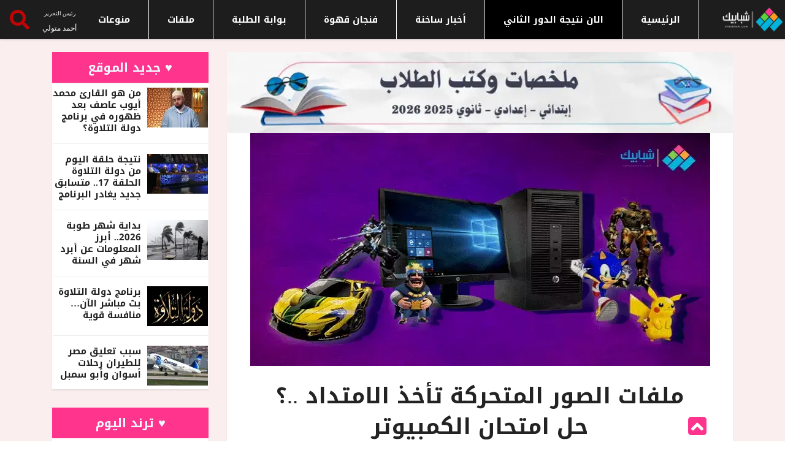

--- FILE ---
content_type: text/html; charset=UTF-8
request_url: https://shbabbek.com/show/200790
body_size: 19817
content:
<!DOCTYPE html> <html lang="en"> <head> <title> ملفات الصور المتحركة تأخذ الامتداد ..؟ حل امتحان الكمبيوتر - شبابيك </title> <meta name="csrf-token" content="rESz87xejL51mA40UJnn5esgRz8e8nWYr0oxoFxq"> <meta charset="utf-8"> <meta http-equiv="X-UA-Compatible" content="IE=edge"> <meta name="viewport" content="width=device-width, initial-scale=1, shrink-to-fit=no">   <meta name="robots" content="index, follow" />  <meta name="google-site-verification" content="yCpKJTILfbonDIdXsgFFZskmEGC_5x_6mpCCYcrHqsY" /> <link rel="canonical" href="https://shbabbek.com/show/200790"> <meta property="og:url" content="https://shbabbek.com/show/200790" /> <meta name="theme-color" content="#ffffff"> <link rel="manifest" href="https://shbabbek.com/manifest.json"> <link rel="preload" as="font" type="font/woff2" href="https://fonts.googleapis.com/css2?family=Noto+Kufi+Arabic:wght@300;500&display=swap"> <style type="text/css">@font-face {font-family:Noto Kufi Arabic;font-style:normal;font-weight:300;src:url(/cf-fonts/v/noto-kufi-arabic/5.0.16/arabic/wght/normal.woff2);unicode-range:U+0600-06FF,U+0750-077F,U+0870-088E,U+0890-0891,U+0898-08E1,U+08E3-08FF,U+200C-200E,U+2010-2011,U+204F,U+2E41,U+FB50-FDFF,U+FE70-FE74,U+FE76-FEFC,U+0000-00FF,U+0131,U+0152-0153,U+02BB-02BC,U+02C6,U+02DA,U+02DC,U+0304,U+0308,U+0329,U+2000-206F,U+2074,U+20AC,U+2122,U+2191,U+2193,U+2212,U+2215,U+FEFF,U+FFFD;font-display:swap;}@font-face {font-family:Noto Kufi Arabic;font-style:normal;font-weight:500;src:url(/cf-fonts/v/noto-kufi-arabic/5.0.16/arabic/wght/normal.woff2);unicode-range:U+0600-06FF,U+0750-077F,U+0870-088E,U+0890-0891,U+0898-08E1,U+08E3-08FF,U+200C-200E,U+2010-2011,U+204F,U+2E41,U+FB50-FDFF,U+FE70-FE74,U+FE76-FEFC,U+0000-00FF,U+0131,U+0152-0153,U+02BB-02BC,U+02C6,U+02DA,U+02DC,U+0304,U+0308,U+0329,U+2000-206F,U+2074,U+20AC,U+2122,U+2191,U+2193,U+2212,U+2215,U+FEFF,U+FFFD;font-display:swap;}</style>  <script type="application/ld+json"> { "@context": "https://schema.org", "@type": "NewsArticle", "headline": "ملفات الصور المتحركة تأخذ الامتداد ..؟ حل امتحان الكمبيوتر", "image": [ "https://shbabbek.com/upload/webp/uploadrvjs3cofp2s8888k04png_750X380.webp" ], "datePublished": "2022-01-17 11:26:17", "dateModified": "2022-01-17 11:07:01", "author": { "@type": "Person", "name": "شيماء عثمان" }, "publisher": { "@type": "Organization", "name": "شبابيك", "logo": { "@type": "ImageObject", "url": "https://shbabbek.com/assets/images/logo/shbabbek.png" } }, "description": "عقب انتهاء الطلاب من حل امتحان الكمبيوتر، يسعى الكثير منهم للتأكد من مدى صحة إجاباتهم، ومن بين الأسئلة التي وردت في الامتحانات: ملفات الصور المتحركة تأخذ الامتداد... ؟" } </script> <meta name="article:modified_time" content="2022-01-17 11:07:01" /> <meta name="article:published_time" content="2022-01-17 11:26:17" /> <meta name="description" content="عقب انتهاء الطلاب من حل امتحان الكمبيوتر، يسعى الكثير منهم للتأكد من مدى صحة إجاباتهم، ومن بين الأسئلة التي وردت في الامتحانات: ملفات الصور المتحركة تأخذ الامتداد... ؟" /> <meta name="type" content="article" /> <meta property="og:title" content='ملفات الصور المتحركة تأخذ الامتداد ..؟ حل امتحان الكمبيوتر' /> <meta property="og:type" content="article" /> <meta property="og:image" content="https://shbabbek.com/upload/webp/uploadrvjs3cofp2s8888k04png_750X380.webp" /> <meta property="og:description" content="عقب انتهاء الطلاب من حل امتحان الكمبيوتر، يسعى الكثير منهم للتأكد من مدى صحة إجاباتهم، ومن بين الأسئلة التي وردت في الامتحانات: ملفات الصور المتحركة تأخذ الامتداد... ؟" /> <meta name="twitter:card" content="summary" /> <meta name="twitter:title" content="ملفات الصور المتحركة تأخذ الامتداد ..؟ حل امتحان الكمبيوتر" /> <meta name="twitter:description" content="عقب انتهاء الطلاب من حل امتحان الكمبيوتر، يسعى الكثير منهم للتأكد من مدى صحة إجاباتهم، ومن بين الأسئلة التي وردت في الامتحانات: ملفات الصور المتحركة تأخذ الامتداد... ؟" /> <meta name="twitter:image" content="https://shbabbek.com/upload/webp/uploadrvjs3cofp2s8888k04png_750X380.webp" /> <link rel="preload" as="image" href="https://shbabbek.com/upload/webp/uploadrvjs3cofp2s8888k04png_750X380.webp" fetchpriority="high" type="image/webp"> <script type="text/javascript"> var initVidvertoAfter = 9000; var vidvertoDidInit = false; const VIDVERTO_STORAGE_KEY = 'vidvertoInitialized'; document.addEventListener('DOMContentLoaded', () => { if (localStorage.getItem(VIDVERTO_STORAGE_KEY)) { // If previously initialized, run immediately initVidvertoScript(); } else { setTimeout(initVidvertoScript, initVidvertoAfter); document.addEventListener('scroll', triggerVidvertoOnce); document.addEventListener('mousemove', triggerVidvertoOnce); document.addEventListener('touchstart', triggerVidvertoOnce); } }); function triggerVidvertoOnce(event) { initVidvertoScript(); event.currentTarget.removeEventListener(event.type, triggerVidvertoOnce); } function initVidvertoScript() { if (vidvertoDidInit) return; vidvertoDidInit = true; // Mark as initialized in localStorage localStorage.setItem(VIDVERTO_STORAGE_KEY, 'true'); var iframeWindow = window; var d = document; var a = d.createElement("script"); a.src = "https://ad.vidverto.io/vidverto/js/aries/v1/invocation.js"; a.setAttribute("fetchpriority", "high"); var r = iframeWindow.top; r.document.head.appendChild(a); if (iframeWindow.self !== iframeWindow.top) { iframeWindow.frameElement.style.cssText = "width:0px!important;height:0px!important;"; } r.aries = r.aries || {}; r.aries.v1 = r.aries.v1 || { commands: [] }; var c = r.aries.v1; c.commands.push(function () { var dEl = document.getElementById("_vidverto-7a601302931076cd49586dfdf18aa383"); dEl.setAttribute("id", dEl.getAttribute("id") + (new Date()).getTime()); var t = iframeWindow.frameElement || dEl; c.mount("11221", t, { width: 1, height: 1 }); }); } </script> <div id="_vidverto-7a601302931076cd49586dfdf18aa383"></div> <style> iframe { width: 100%; height: 420px; } @media only screen and (max-width: 600px) { iframe { height: 240px; } } </style>   <link rel="shortcut icon" href="https://shbabbek.com/upload/3esj9dd1d7wgw0kks0.png" type="image/x-icon" /> <link rel="apple-touch-icon" sizes="57x57" href="https://shbabbek.com/upload/3esj9dd1d7wgw0kks0.png" /> <link rel="apple-touch-icon" sizes="114x114" href="https://shbabbek.com/upload/3esj9dd1d7wgw0kks0.png" /> <link rel="apple-touch-icon" sizes="72x72" href="https://shbabbek.com/upload/3esj9dd1d7wgw0kks0.png" /> <link rel="apple-touch-icon" sizes="144x144" href="https://shbabbek.com/upload/3esj9dd1d7wgw0kks0.png" /> <link rel="apple-touch-icon" sizes="60x60" href="https://shbabbek.com/upload/3esj9dd1d7wgw0kks0.png" /> <link rel="apple-touch-icon" sizes="120x120" href="https://shbabbek.com/upload/3esj9dd1d7wgw0kks0.png" /> <link rel="apple-touch-icon" sizes="76x76" href="https://shbabbek.com/upload/3esj9dd1d7wgw0kks0.png" /> <link rel="apple-touch-icon" sizes="152x152" href="https://shbabbek.com/upload/3esj9dd1d7wgw0kks0.png" /> <link rel="icon" type="image/png" href="https://shbabbek.com/upload/3esj9dd1d7wgw0kks0.png" sizes="196x196" /> <link rel="icon" type="image/png" href="https://shbabbek.com/upload/3esj9dd1d7wgw0kks0.png" sizes="96x96" /> <link rel="icon" type="image/png" href="https://shbabbek.com/upload/3esj9dd1d7wgw0kks0.png" sizes="32x32" /> <link rel="icon" type="image/png" href="https://shbabbek.com/upload/3esj9dd1d7wgw0kks0.png" sizes="16x16" /> <link rel="icon" type="image/png" href="https://shbabbek.com/upload/3esj9dd1d7wgw0kks0.png" sizes="128x128" />    <style> @font-face { font-family: Greta; src: url(https://fonts.gstatic.com/s/notokufiarabic/v8/CSRk4ydQnPyaDxEXLFF6LZVLKrodrOYFFg.woff2); font-weight: 700; font-display: swap } html{font-family:Greta, sans-serif;font-size:16px;font-weight:400;line-height:1.5;-webkit-text-size-adjust:100%;background:#fff;color:#666}body{margin:0}a{-webkit-text-decoration-skip:objects}a:active,a:hover{outline:0}a{color:#1e87f0;text-decoration:none;cursor:pointer}a:hover{color:#0f6ecd;text-decoration:underline}strong{font-weight:bolder}img{vertical-align:middle}.nav-search-button svg{width:50%;margin:25% 5px 5px}img{max-width:100%;box-sizing:border-box}p,ul{margin:0}*+p,*+ul{margin-top:20px}h1,h2,h3,h4{margin:0 0 10px;font-family:-apple-system,BlinkMacSystemFont,"Segoe UI",Roboto,"Helvetica Neue",Greta,sans-serif;font-weight:400;color:#333;text-transform:none}*+h2{margin-top:0}h1{font-size:2.23125rem;line-height:1.2}h2{font-size:1.7rem;line-height:1.3}h3{font-size:1.5rem;line-height:1.4}h4{font-size:1.25rem;line-height:1.4}@media (min-width:960px){h1{font-size:2.625rem}h2{font-size:2rem}}ul{padding-left:30px}ul>li>ul{margin:0}::-moz-selection{background:#39f;color:#fff;text-shadow:none}::selection{background:#39f;color:#fff;text-shadow:none}a,button,input{touch-action:manipulation}@media print{*,::after,::before{background:0 0!important;color:#000!important;box-shadow:none!important;text-shadow:none!important}a,a:visited{text-decoration:underline}img{page-break-inside:avoid;max-width:100%!important}h2,h3,p{orphans:3;widows:3}h2,h3{page-break-after:avoid}}:root{--blue:#007bff;--indigo:#6610f2;--purple:#6f42c1;--pink:#e83e8c;--red:#dc3545;--orange:#fd7e14;--yellow:#ffc107;--green:#28a745;--teal:#20c997;--cyan:#17a2b8;--white:#fff;--gray:#868e96;--gray-dark:#343a40;--primary:#007bff;--secondary:#868e96;--success:#28a745;--info:#17a2b8;--warning:#ffc107;--danger:#dc3545;--light:#f8f9fa;--dark:#343a40;--breakpoint-xs:0;--breakpoint-sm:576px;--breakpoint-md:768px;--breakpoint-lg:992px;--breakpoint-xl:1200px;--font-family-sans-serif:-apple-system,BlinkMacSystemFont,"Segoe UI",Roboto,"Helvetica Neue",Greta,sans-serif,"Apple Color Emoji","Segoe UI Emoji","Segoe UI Symbol";--font-family-monospace:SFMono-Regular,Menlo,Monaco,Consolas,"Liberation Mono","Courier New",monospace}@media print{*,::after,::before{text-shadow:none!important;box-shadow:none!important}a,a:visited{text-decoration:underline}img{page-break-inside:avoid}h2,h3,p{orphans:3;widows:3}h2,h3{page-break-after:avoid}}*,::after,::before{box-sizing:border-box}html{line-height:1.15;-webkit-text-size-adjust:100%;-ms-text-size-adjust:100%;-ms-overflow-style:scrollbar;-webkit-tap-highlight-color:transparent}footer,header,nav,section{display:block}body{margin:0;font-family:-apple-system,BlinkMacSystemFont,"Segoe UI",Roboto,"Helvetica Neue",Greta,sans-serif,"Apple Color Emoji","Segoe UI Emoji","Segoe UI Symbol";font-size:1rem;font-weight:400;line-height:1.5;color:#212529;text-align:left;background-color:#fff}h1,h2,h3,h4{margin-top:0;margin-bottom:.5rem}p{margin-top:0;margin-bottom:1rem}ul{margin-top:0;margin-bottom:1rem}ul ul{margin-bottom:0}strong{font-weight:bolder}a{color:#007bff;text-decoration:none;background-color:transparent;-webkit-text-decoration-skip:objects}a:hover{color:#0056b3;text-decoration:underline}img{vertical-align:middle;border-style:none}a,button,input:not([type=range]){-ms-touch-action:manipulation;touch-action:manipulation}button{border-radius:0}button:focus{outline:1px dotted;outline:5px auto -webkit-focus-ring-color}button,input{margin:0;font-family:inherit;font-size:inherit;line-height:inherit;overflow:visible}button{text-transform:none}button{-webkit-appearance:button}button::-moz-focus-inner{padding:0;border-style:none}h1,h2,h3,h4{margin-bottom:.5rem;font-family:inherit;font-weight:500;line-height:1.2;color:inherit}h1{font-size:2.5rem}h2{font-size:2rem}h3{font-size:1.75rem}h4{font-size:1.5rem}.img-fluid{max-width:100%;height:auto}.container{width:100%;padding-right:15px;padding-left:15px;margin-right:auto;margin-left:auto}@media (min-width:576px){.container{max-width:540px}}@media (min-width:768px){.container{max-width:720px}}@media (min-width:992px){.container{max-width:960px}}@media (min-width:1200px){.container{max-width:1140px}}.row{display:-ms-flexbox;display:flex;-ms-flex-wrap:wrap;flex-wrap:wrap;margin-right:-15px;margin-left:-15px;text-align:right}.col-lg-12,.col-lg-3,.col-lg-4,.col-lg-8,.col-lg-9,.col-md-12{position:relative;width:100%;min-height:1px;padding-right:15px;padding-left:15px}@media (min-width:768px){.col-md-12{-ms-flex:0 0 100%;flex:0 0 100%;max-width:100%}}@media (min-width:992px){.col-lg-3{-ms-flex:0 0 25%;flex:0 0 25%;max-width:25%}.col-lg-4{-ms-flex:0 0 33.333333%;flex:0 0 33.333333%;max-width:33.333333%}.col-lg-8{-ms-flex:0 0 66.666667%;flex:0 0 66.666667%;max-width:66.666667%}.col-lg-9{-ms-flex:0 0 75%;flex:0 0 75%;max-width:75%}.col-lg-12{-ms-flex:0 0 100%;flex:0 0 100%;max-width:100%}}.btn{display:inline-block;font-weight:400;text-align:center;white-space:nowrap;vertical-align:middle;-webkit-user-select:none;-moz-user-select:none;-ms-user-select:none;user-select:none;border:1px solid transparent;padding:.375rem .75rem;font-size:1rem;line-height:1.5;border-radius:.25rem;transition:background-color .15s ease-in-out,border-color .15s ease-in-out,box-shadow .15s ease-in-out}.btn:focus,.btn:hover{text-decoration:none}.btn:focus{outline:0;box-shadow:0 0 0 .2rem rgba(0,123,255,.25)}.btn:disabled{opacity:.65}.btn:not([disabled]):not(.disabled):active{background-image:none}.btn-primary{color:#fff;background-color:#007bff;border-color:#007bff}.btn-primary:hover{color:#fff;background-color:#0069d9;border-color:#0062cc}.btn-primary:focus{box-shadow:0 0 0 .2rem rgba(0,123,255,.5)}.btn-primary:disabled{background-color:#007bff;border-color:#007bff}.btn-primary:not([disabled]):not(.disabled):active{color:#fff;background-color:#0062cc;border-color:#005cbf;box-shadow:0 0 0 .2rem rgba(0,123,255,.5)}.nav{display:-ms-flexbox;display:flex;-ms-flex-wrap:wrap;flex-wrap:wrap;padding-left:0;margin-bottom:0;list-style:none}.nav-tabs{border-bottom:1px solid #ddd}.tab-content>.tab-pane{display:none}.tab-content>.active{display:block}.media{display:-ms-flexbox;display:flex;-ms-flex-align:start;align-items:flex-start}.media-body{-ms-flex:1;flex:1}.clearfix::after{display:block;clear:both;content:""}.d-flex{display:-ms-flexbox!important;display:flex!important}.align-self-center{-ms-flex-item-align:center!important;align-self:center!important}.text-right{text-align:right!important}.text-center{text-align:center!important}button::-moz-focus-inner{padding:0;border:0}.navigation{width:100%;height:70px;display:table;position:relative;font-family:inherit;background-color:#fff}.navigation *{box-sizing:border-box;-webkit-tap-highlight-color:transparent}.align-to-right{float:left;text-align:right}.nav-brand{padding:0 15px;color:#70798b;font-size:24px;text-decoration:none!important}.nav-brand:focus,.nav-brand:hover{color:#70798b}.nav-menu{margin:0;padding:0;list-style:none;line-height:normal;font-size:0;float:right}.nav-menu>li{display:inline-block;float:right;text-align:right}.nav-menu>li>a{height:70px;padding:26px 15px;display:inline-block;position:relative;text-decoration:none;font-size:14px;color:#70798b;-webkit-transition:color .3s,background .3s;transition:color .3s,background .3s}.nav-menu>li:hover>a{color:#967adc}.nav-search{height:64px;float:right;z-index:19998}.nav-search-button{width:64px;height:64px;line-height:64px;text-align:center;cursor:pointer;background-color:#fbfcfd}.nav-search>form{width:100%;height:100%;padding:0;display:none;position:absolute;left:0;top:0;background-color:#fff;z-index:99}.nav-search-inner{width:70%;height:70px;margin:auto;display:table}.nav-search-inner input[type=text]{height:70px;width:100%;margin:0;padding:0 12px;font-size:26px;text-align:center;color:#70798b;outline:0;line-height:70px;border:none;background-color:transparent;-webkit-transition:all .3s;transition:all .3s}.nav-search-close-button{width:28px;height:28px;display:block;position:absolute;right:20px;top:20px;line-height:normal;color:#70798b;font-size:20px;cursor:pointer;text-align:center}.nav-dropdown{min-width:180px;margin:0;padding:0;display:none;position:absolute;list-style:none;z-index:98;white-space:nowrap}.nav-menu>li>.nav-dropdown{border-top:solid 1px #f0f0f0}.nav-dropdown>li{width:100%;float:right;clear:both;position:relative;text-align:right}.nav-dropdown>li>a{width:100%;padding:16px 20px;display:inline-block;text-decoration:none;float:right;font-size:13px;color:#70798b;background-color:#fdfdfd;-webkit-transition:color .3s,background .3s;transition:color .3s,background .3s}.nav-dropdown>li:hover>a{color:#967adc}body{color:#c30404;-webkit-font-smoothing:antialiased;-moz-osx-font-smoothing:grayscale;overflow-x:hidden;font-size:14px;line-height:24px;font-family:Greta,sans-serif}.body-color{background:#f0f1f4}.nav-menu li a,.post-cat,.post-list-item .nav-tabs li a,h1,h2,h3,h4{font-family:Heebo,sans-serif}h1{font-size:36px;font-weight:700;color:#222}h2{font-size:24px;font-weight:700;}h3{font-size:20px;font-weight:700;color:#222}h4{font-size:16px;font-weight:700}p{margin-bottom:1rem;font-size:15px;color:#232323}a,a:active,a:focus,a:hover,a:visited{text-decoration:none;outline:0 solid}a{-webkit-transition:all ease .5s;-o-transition:all ease .5s;transition:all ease .5s}a:hover{color:#d72924}.btn{font-size:13px;text-transform:uppercase;color:#fff;cursor:pointer;outline:0;border:none;padding:13px 37px;border-radius:0;font-weight:600}.btn.btn-primary{background:#ff348d}.btn:hover{background:#222}.btn:focus,button:focus{outline:0;-webkit-box-shadow:none;box-shadow:none!important}ul{padding:0;margin:0;list-style:none}section{padding:15px 0}.post-cat{background:#007dff}.ts-orange-bg{background: #ff348d;}.ts-facebook a i{background:#3b5999}.ts-twitter a i{background:#2171ad}.ts-instagram a i{background:#007bb6}.ts-youtube a i{background:#ba1000}.ts-instagram a i{background:#007bb6}.post-title{font-size:15px;font-weight:500;color:#232323;margin-bottom:5px}.post-title.lg{font-size:36px;margin-bottom:17px}.post-title a{color:#222}.post-title a:hover{color:#d72924}.post-meta-info{margin-bottom:10px;padding-left:0}.post-meta-info li{font-size:13px;display:inline-block;position:relative;margin-right:15px;-o-transition:all .4s ease;transition:all .4s ease;-webkit-transition:all .4s ease;-moz-transition:all .4s ease;-ms-transition:all .4s ease}.post-meta-info li i{margin-right:6px;font-size:15px}.post-meta-info li a{color: #801818; font-size: 14px; font-weight: 700;-o-transition:all .4s ease;transition:all .4s ease;-webkit-transition:all .4s ease;-moz-transition:all .4s ease;-ms-transition:all .4s ease}.post-meta-info li a:hover{color:#d72924}.post-meta-info li a.post-cat{margin-left:0;color:#fff}.post-meta-info li.author{padding-right:52px}.post-meta-info li.author img{position:absolute;right:0;top:-6px;width:40px;height:40px;border-radius:50%;-webkit-border-radius:50%;-ms-border-radius:50%}.ts-top-nav{padding-left:26px}.ts-top-nav li{display:inline-block;margin-right:16px}.ts-top-nav li a{font-size:13px;color:#c30404;line-height:40px}.ts-top-nav li a:hover{color:#d72924}.ts-top-nav li:last-of-type{margin-right:0}.top-social li{display:inline-block;line-height:41px}.top-social li a{color:#c30404;font-size:14px;padding:0 7px}.top-social li.ts-date{padding:0 14px;margin-left:19px;background:#d72924;color:#fff;font-weight:600}.top-bar{background:#fff;padding:0}.top-bar .ts-top-nav{display:inline-block}.top-bar .ts-date{font-size:13px;font-weight:500;color:#606060}.header-middle{padding:20px 0}.header-middle.v2{background:#d72924;padding:4px 0;margin-bottom:5px}.header-middle.v2 .logo a{text-align:left}@media (min-width:768px) and (max-width:991px){.ts-grid-box .ts-post-thumb img{width:100%!important;height:auto!important}.ts-footer .back-to-top{position:fixed;right:13px;bottom:45px;z-index:10}}@media (min-width:767px){.ts-grid-box .ts-post-thumb img{width:281px}}.mobile-logo{display:none}.header-default{position:relative}.logo{background:#d72924;height:115px}.logo a{display:block;text-align:center;line-height:115px}.navigation{height:60px;display:block;direction:rtl}.nav-menu>li>a{height:60px;padding:22px 20px;text-transform:uppercase;font-weight:700;color:#232323;-o-transition:all .4s ease;transition:all .4s ease;-webkit-transition:all .4s ease;-moz-transition:all .4s ease;-ms-transition:all .4s ease}.nav-menu>li>a:hover{background:#d72924;color:#fff!important}.nav-menu>li .nav-dropdown li a{font-weight:700;height:50px;padding:16px 20px}.nav-menu>li .nav-dropdown{-webkit-box-shadow:0 6px 12px rgba(0,0,0,.175);box-shadow:0 6px 12px rgba(0,0,0,.175)}.nav-menu>li .nav-dropdown li a{font-size:14px;color:#232323;border:none;padding:14px 16px;font-weight:400}.nav-menu>li .nav-dropdown li a:hover{color:#d72924}.nav-menu>li .nav-dropdown li a:before{position:absolute;left:0;bottom:0;width:85%;right:0;margin:auto;height:1px;background:#eae8e8;content:''}.nav-menu>li .nav-dropdown li:last-child a:before{display:none}.right-menu li{float:right}.right-menu li .nav-search{height:60px}.right-menu li .nav-search .nav-search-button{height:100%;line-height:64px;color:#fff;font-size:17px;width:60px;background:#d72924}.right-menu .nav-search-inner input[type=text]{height:60px;line-height:60px;font-size:20px}.right-menu .nav-search-close-button{top:16px}.ts-overlay-style{position:relative}.ts-overlay-style .item:before{content:" ";position:absolute;display:block;width:100%;height:100%;z-index:1;bottom:0;left:0;background:-webkit-gradient(linear,left top,left bottom,color-stop(55%,rgba(0,0,0,0)),to(rgba(0,0,0,.95)));background:-webkit-linear-gradient(top,rgba(0,0,0,0) 55%,rgba(0,0,0,.95) 100%);background:-o-linear-gradient(top,rgba(0,0,0,0) 55%,rgba(0,0,0,.95) 100%);background:linear-gradient(to bottom,rgba(0,0,0,0) 55%,rgba(0,0,0,.95) 100%)}.ts-overlay-style .item:after{background:rgba(0,0,0,.2);position:absolute;display:block;width:100%;height:100%;z-index:0;bottom:0;left:0;content:'';opacity:0;-webkit-transition:all ease .5s;-o-transition:all ease .5s;transition:all ease .5s}.ts-overlay-style .item:hover:after{opacity:1}.ts-overlay-style .post-meta-info{margin-bottom:0}.post-content{z-index:1;position:relative}.ts-overlay-style .overlay-post-content{position:absolute;bottom:0}.ts-overlay-style .overlay-post-content .post-content{padding:24px 24px 18px}.ts-overlay-style .overlay-post-content .post-title{margin-bottom:5px}.ts-overlay-style .overlay-post-content .post-title a{color:#fff;-o-transition:all .4s ease;transition:all .4s ease;-webkit-transition:all .4s ease;-moz-transition:all .4s ease;-ms-transition:all .4s ease}.ts-overlay-style .overlay-post-content .post-meta-info li{color:#fff}.post-cat{position:relative;z-index:1;display:inline-block;color:#fff;font-size:11px;font-weight:700;text-transform:uppercase;padding:0 10px;margin-left:40px;line-height:21px;height:19px;top:-3px;letter-spacing:.55px}.post-cat:hover{color:#fff}.ts-grid-box{position:relative;margin-bottom:30px;padding:30px;background:#fff;-webkit-box-shadow:0 2px 2px 0 rgba(0,0,0,.08);box-shadow:0 2px 2px 0 rgba(0,0,0,.08)}.ts-grid-box .post-cat{position:absolute;margin-left:30px;top:0}.ts-grid-box .ts-post-thumb{position:relative;width:100%;height:100%;overflow:hidden;margin-bottom:20px;min-height:10px}.ts-grid-box .ts-post-thumb img{width:254px;height:162px;-webkit-transform:scale(1);-ms-transform:scale(1);transform:scale(1);-o-transition:all .4s ease;transition:all .4s ease;-webkit-transition:all .4s ease;-moz-transition:all .4s ease;-ms-transition:all .4s ease;-webkit-backface-visibility:hidden;backface-visibility:hidden}.ts-grid-box .ts-post-thumb:hover img{-webkit-transform:scale(1.2);-ms-transform:scale(1.2);transform:scale(1.2)}.ts-grid-box:last-of-type{margin-bottom:0}.post-list-item{position:relative;background:#fff}.post-list-item .nav-tabs{display:-ms-flexbox;display:-webkit-box;display:flex;-ms-flex-wrap:wrap;flex-wrap:wrap;margin-bottom:6px}.post-list-item .nav-tabs li{-ms-flex-preferred-size:0;flex-basis:0;-ms-flex-positive:1;-webkit-box-flex:1;flex-grow:1;max-width:100%;text-align:center}.post-list-item .nav-tabs li a{font-size:13px;text-transform:uppercase;color:#c30404;line-height:50px;font-weight:500;position:relative;display:block}.post-list-item .nav-tabs li a::before{position:absolute;left:0;bottom:0;width:100%;height:2px;background:#6200ee;content:'';opacity:0;-o-transition:all .4s ease;transition:all .4s ease;-webkit-transition:all .4s ease;-moz-transition:all .4s ease;-ms-transition:all .4s ease}.post-list-item .nav-tabs li a i{margin-right:6px}.post-tab-list{margin-bottom:0;padding:15px}.post-tab-list .post-content.media{border-bottom:1px solid #ededed;margin-bottom:16px;padding-bottom:15px}.post-tab-list .post-content.media .post-title{margin-bottom:0}.post-tab-list .post-content.media:last-of-type{padding-bottom:0;border-bottom:none;margin-bottom:5px}img.sidebar-img{width:70px;height:50px;margin-left:15px}.item:hover .ts-post-thumb img{-webkit-transform:scale(1.2);-ms-transform:scale(1.2);transform:scale(1.2)}.ts-grid-box.ts-col-box{padding:40px 15px 22px 20px}.ts-grid-box.ts-col-box .item{margin-bottom:26px}.ts-grid-box.ts-col-box .item:last-of-type{margin-bottom:0}.widgets{margin-bottom:30px}.widgets:last-of-type{margin-bottom:0}.widgets .ts-overlay-style .item{min-height:inherit}.widgets .ts-overlay-style .item .post-content{padding:13px 20px}.widgets ul li{font-size:14px;color:#232323}.widgets ul li a{font-size:13px;color:#232323}.widgets ul li a:hover{color:#d72924}.widgets.post-tab-list .post-content.media{margin-bottom:10px;padding-bottom:10px}.widgets.post-tab-list .post-content.media:last-of-type{margin-bottom:0;padding-bottom:0}.widgets.tag-list ul li{display:flex}.widgets.tag-list ul li a{border:1px solid #e7e7e7;padding:5px 10px;border-radius:36px;-webkit-border-radius:36px;-ms-border-radius:36px;line-height:36px}.widgets.tag-list ul li a:hover{background:#d72924;border-color:#d72924;color:#fff}.widgets.ts-grid-box.ts-col-box{padding:30px 15px 22px}.widgets.widgets-item .widget-title{margin-left:20px}.widgets.widgets-item .widget-title:before{left:-20px;background:#6cba40}.ts-block-social-list li{margin-bottom:10px}.ts-block-social-list li:last-child{margin-bottom:0}.ts-block-social-list li a{display:block;padding:7px 10px;color:#fff;position:relative}.ts-block-social-list li a i{width:34px;height:34px;border-radius:2px;-webkit-border-radius:2px;-ms-border-radius:2px;text-align:center;color:#fff;padding:10px 0;margin-right:5px}.ts-block-social-list li.ts-facebook a{background:#3b5999}.ts-block-social-list li.ts-facebook a i{background:#324c82}.ts-block-social-list li.ts-twitter a{background:#2171ad}.ts-block-social-list li.ts-twitter a i{background:#4892cb}.ts-block-social-list li.ts-instagram a{background:#007bb6}.ts-block-social-list li.ts-instagram a i{background:#11638a}.ts-block-social-list li.ts-youtube a{background:#ba1000}.ts-block-social-list li.ts-youtube a i{background:#ce3425}.widget-title{font-size:20px;font-weight:500;margin-bottom:25px;position:relative}.widget-title:before{position:absolute;right:-30px;top:0;width:3px;height:100%;content:'';background:#d72924}.topic-list{text-align:center;position:relative;display:block;margin:-30px auto 30px;border:none;background:#d72924;color:#fff;padding:10px 40px;outline:0;font-size:15px;font-weight:700;text-transform:uppercase;-webkit-appearance:none;-moz-appearance:none;appearance:none;min-width:200px}.footer-menu{margin-bottom:14px}.footer-menu ul li{display:inline-block}.footer-menu ul li a{font-size:14px;color:#fff;margin:0 22px;opacity:.7}.footer-menu ul li a:hover{opacity:1}.ts-footer{background:#1d1d1d;padding:25px 0;position:relative}.ts-footer .back-to-top{position:fixed;right:88px;bottom:0;z-index:10;-webkit-backface-visibility:hidden}.ts-footer .back-to-top .btn.btn-primary{width:30px;height:30px;line-height:30px;font-weight:700;font-size:16px;padding:0}.copyright-text p{color:#cad0ff;margin-bottom:0;font-size:14px}.single-post-wrapper{padding:30px 0;direction:rtl}.post-featured-image{position:relative}.post-featured-image img{width:100%;max-height:550px}.single-post.content-wrapper { padding: 20px 37.5px 40px; }.single-post .post-meta-info{margin-bottom:25px;padding-left:0;margin-top:14px}.single-post .post-meta-info li.author{padding-right:60px;}.single-post .post-meta-info li.author a img{top:-6px;width:40px;height:40px}.single-post .post-meta-info li a.post-cat{position:relative}.single-post .post-media{margin:unset}.single-post p{font-size:16px;line-height:28px;color:#232323;margin-bottom:25px}.single-post ul{margin-bottom:25px;padding-left:20px}.single-post ul li{font-size:16px;line-height:28px;color:#232323;list-style:inside}.author-box{position:relative;padding:39px 100px 20px 0;border-top:1px solid #e7e7e7;border-bottom:1px solid #e7e7e7;}.author-box .author-img{position:absolute;right:0;top:0;width:80px;height:80px;border-radius:50%;-webkit-border-radius:50%;-ms-border-radius:50%;top:16px}.author-box .author-name{font-size:24px;text-transform:uppercase;font-weight:500;float:right;color:#000}.author-box p{margin-bottom:0}.author-box .authors-social{float:left}.post-layout-3 .content-wrapper.single-post{padding-top:0}.ts-post-thumb{position:relative;width:100%;height:100%;overflow:hidden;margin-bottom:20px}.ts-post-thumb img{-o-transition:all .4s ease;transition:all .4s ease;-webkit-transition:all .4s ease;-moz-transition:all .4s ease;-ms-transition:all .4s ease;width:100%}.right-sidebar-1 .widgets.widgets-item .widget-title span{background:#fff;padding-right:10px;position:relative}.right-sidebar-1 .widgets.widgets-item .widget-title:before{left:0;background:#d72924;width:100%;height:1px;bottom:0;margin:auto}.nav-menu li a,.post-cat,.post-list-item .nav-tabs li a,.topic-list,.ts-top-nav li a,h1,h2,h3,h4{font-family:Greta!important}.nav-menu>li>a{font-weight:200!important}.single-post p{font-size:19px;line-height:32px;color:#232323;margin-bottom:25px}.post-content-area{font-family:Greta}.top-social li.ts-date{font-family:tahoma!important}.nav-menu>li .nav-dropdown li a:hover,.post-title a:hover,.widgets ul li a:hover{color:#d72924}.header-middle.v2,.logo,.nav-menu>li>a:hover,.right-menu li .nav-search .nav-search-button,.topic-list,.widget-title:before{background:#3f5efb;background:radial-gradient(circle,#3f5efb 0,#1eb2d7 100%)}.logo{background:0 0!important}.ts-top-nav li a{font-weight:200}.post-cat{position:relative;z-index:1;display:inline-block;color:#fff;font-size:11px;font-weight:700;text-transform:uppercase;padding:2px 5px;margin-left:40px;line-height:21px;height:27px!important;top:-3px;letter-spacing:0!important;border-radius:0!important}.post-title{font-size:14px;font-weight:500;color:#232323;margin-bottom:5px}.widgets h4{font-size:15px;line-height:19px}.ts-grid-box{direction:rtl!important}.post-meta-info li{font-family:Greta;font-size:13px!important;direction:rtl!important;font-weight:100}.widgets.widgets-item .widget-title::before{right:20px!important;left:0!important}.socialLink a{color:#fff!important;font-weight:bolder}.post-title a{color:#222;font-family:Greta!important;font-weight:900}.right-sidebar-1 .widgets.widgets-item .widget-title span{background:#fff;position:relative;font-family:Greta!important;padding:6px 12px}.footer-menu{margin-bottom:14px;direction:rtl}.copyright-text p,.footer-menu,.post-meta-info li,.socialLink a,.ts-top-nav li a,.widgets.tag-list ul li a{font-family:Greta!important}img.sidebar-img{width:99px;height:65px;margin-left:10px}@media only screen and (max-width:600px){.ts-grid-box .ts-post-thumb img{width:281px}.dis_mobile{display:none!important}.entry-content p{font-family: noto naskh arabic,serif!important;font-size:21px;line-height:35px;font-weight:bolder;color:#4d4d4d}.post-content-area{font-family:Greta!important;text-align:right!important}}@media only screen and (min-width:600px){.ts-grid-box .ts-post-thumb img{width:281px}.entry-content p{font-family: noto naskh arabic,serif!important;font-size:21px;line-height:35px;font-weight:bolder;color:#4d4d4d}.post-content-area{font-family:Greta!important;text-align:right!important}}@media (min-width:767px){.ts-grid-box .ts-post-thumb img{width:281px}.navigation{top:-2px}}@media (min-width:992px) and (max-width:1200px){.logo img{width:100%;padding:0 5px}.nav-menu>li>a{padding:22px 16px}.single-post ul li{margin-bottom:14px;font-size:14px}.post-title.lg{font-size:30px}}@media (min-width:768px) and (max-width:991px){.top-social{text-align:center}.md-center-item{text-align:center}.logo{display:none}.mobile-logo{display:block}.post-title.lg{font-size:30px}.ts-grid-box:last-of-type,.ts-overlay-style{margin-bottom:30px}.ts-grid-box .ts-post-thumb img{width:100%!important;height:auto!important}.footer-menu ul li a{margin:0 10px}.ts-overlay-style .overlay-post-content{width:100%}.right-sidebar-1{display:none}.single-post.content-wrapper { padding: 20px 37.5px 40px; }.single-post .post-media{margin:0 -40px}.post-meta-info li{margin-right:20px;margin-bottom:12px}.single-post ul li{margin-bottom:14px;font-size:14px}}@media (max-width:767px){.ts-grid-box .ts-post-thumb img{width:307px}.top-bar .top-social{text-align:center}.top-bar .ts-top-nav{display:block;text-align:center;padding-left:0}.logo{display:none}.mobile-logo{display:block}.header-middle.v2 .logo{display:block}.post-title.lg{font-size:20px;margin-top:5px}.ts-grid-box:last-of-type,.ts-overlay-style{margin-bottom:30px}.ts-grid-box{padding:15px}.ts-footer .footer-menu ul li a{margin:0 8px}.ts-footer .back-to-top{position:fixed;right:-33px;bottom:0;z-index:10;padding:45px}.single-post.ts-grid-box{padding:2px 15px}.post-meta-info li{margin-right:16px;margin-bottom:19px}.single-post .post-media{margin:0;top:10px}.author-box{padding:20px 70px 20px 0}.author-info{padding:16px 5px 0 13px}.post-meta-info{float:left;margin:0}.author-box .author-img{width:60px;height:60px}.author-box .authors-social{float:none;display:block;width:100%;clear:both}.ts-grid-box.widgets.tag-list .widget-title:before{left:-15px}}.nav-menu li a,.post-cat,.post-list-item .nav-tabs li a,.topic-list,.ts-top-nav li a,h1,h2,h3,h4{font-family:Greta!important}.nav-menu>li>a{font-weight:200!important;font-family:Greta!important}.single-post p{font-size:19px;line-height:32px;color:#232323;margin-bottom:25px}.post-content-area{font-family:Greta}.top-social li.ts-date{font-family:tahoma!important}.nav-menu>li .nav-dropdown li a:hover,.post-title a:hover,.widgets ul li a:hover{color:#d72924}.header-middle.v2,.logo,.nav-menu>li>a:hover,.right-menu li .nav-search .nav-search-button,.topic-list,.widget-title:before{background:#3f5efb;background:radial-gradient(circle,#3f5efb 0,#1eb2d7 100%)}.logo{background:0 0!important}.ts-top-nav li a{font-weight:200}.post-cat{position:relative;z-index:1;display:inline-block;color:#fff;font-size:11px;font-weight:700;text-transform:uppercase;padding:2px 5px;margin-left:40px;line-height:21px;height:27px!important;top:-3px;letter-spacing:0!important;border-radius:0!important}.post-title{font-size:14px;font-weight:500;color:#232323;margin-bottom:5px}.widgets h4{font-size:15px;line-height:19px}.ts-grid-box{direction:rtl!important}.post-meta-info li{font-family:Greta;font-size:13px!important;direction:rtl!important;font-weight:100}.widgets.widgets-item .widget-title::before{right:20px!important;left:0!important}.socialLink a{color:#fff!important;font-weight:bolder}.post-title a{color:#222;font-family:Greta!important;font-weight:900}.right-sidebar-1 .widgets.widgets-item .widget-title span{background:#fff;position:relative;font-family:Greta!important;padding:6px 12px}.footer-menu{margin-bottom:14px;direction:rtl}.copyright-text p,.footer-menu,.post-meta-info li,.socialLink a,.ts-top-nav li a,.widgets.tag-list ul li a{font-family:Greta!important}img.sidebar-img{width:99px;height:65px;margin-left:10px}@media only screen and (max-width:600px){.single-post-wrapper{padding:0!important;margin:5px 0 0}.ts-grid-box .ts-post-thumb img{width:281px}.dis_mobile{display:none!important}.entry-content p{font-family: noto naskh arabic,serif;!important;font-size:21px;line-height:35px;font-weight:bolder;color:#4d4d4d}.post-content-area{font-family:Greta!important;text-align:right!important}}@media only screen and (min-width:600px){.ts-grid-box .ts-post-thumb img{width:281px}.entry-content p{font-family: noto naskh arabic,serif!important;font-size:21px;line-height:35px;font-weight:bolder;color:#4d4d4d}.post-content-area{font-family:Greta!important;text-align:right!important}}.top-social li.ts-date{padding:0 14px;margin-left:19px;background:#cdf6ff;color:#0a7a95;font-weight:600}button svg{width:7px;margin:auto}li svg{width:7px;margin:auto;margin-left:5px}.navigation-portrait{height:75px} .Quto_left{float:left;width:45%;background:#f14b8c;padding:14px 42px 14px 16px;color:#fff;position:relative;margin:0 52px 0 0}.Quto_left_icon{background-repeat:no-repeat;width:80px;height:80px;background-color:#f14b8c;background-size:63px;border-radius:50%;background-position:center center;float:right;position:absolute;right:-54px;top:34%;margin:0 8px;font-size:147px;text-align:center;line-height:6px}.Quto_up{width:100%;background:#f14b8c;padding:14px 66px 11px 16px;color:#fff;position:relative;margin:0;clear:both;text-align:justify}.Quto_up_icon{width:80px;height:80px;background-color:#f14b8c;background-size:63px;border-radius:50%;background-position:center center;float:right;position:absolute;right:-27px;top:-16%;margin:0 8px;font-size:147px;text-align:center;line-height:6px}.Quto_down{width:100%;background:#f14b8c;padding:14px 20px 11px 0;color:#fff;position:relative;margin:0;clear:both}.Quto_down_icon{width:80px;height:80px;background-color:#f14b8c;background-size:63px;border-radius:50%;background-position:center center;float:left;position:absolute;left:-27px;top:61%;margin:0 8px;font-size:147px;text-align:center;line-height:170px}.Quto_right{float:right;width:45%;background:#f14b8c;padding:14px 14px 14px 39px;color:#fff;position:relative;margin:0 0 0 47px;text-align:justify}.Quto_right_icon{background-repeat:no-repeat;width:80px;height:80px;background-color:#f14b8c;background-size:63px;border-radius:50%;background-position:center center;float:right;position:absolute;left:-54px;top:34%;margin:0 8px;font-size:125px;text-align:center;line-height:158px}.short_show_video{background:#f2fafd;box-shadow:3px 1px 12px #e2e2e2;clear:both;padding:0;width:97%;font-size:x-large;border:1px solid #c4e3ef}.short_twitter{background:#ddf1fb;line-height:29px;padding:5px;box-shadow:0 3px 1px #bee9ff}.share_twitterTxt{background:#fff;padding:5px;border-radius:7px;margin:0 10px 0 0;font-size:13px}.short_facabook{line-height:28px;margin:auto}.share_facebookTxt{background:#fff;color:#4267b2;padding:4px;border-radius:8px}.read_news{background:#f2fafd;box-shadow:3px 1px 12px #e2e2e2;clear:both;padding:5px 0 0;width:100%;font-size:x-large}.small_disc{background:#fff;margin:-16px -11px 0 12px;padding:5px 11px;font-size:17px;float:right;color:#f14b8c;border:1px solid #c4e3ef}.read_news h1{font-size:20px;line-height:25px;margin:-5px 1px 1px 0;padding:6px 14px 4px 10px;background:#fff;letter-spacing:0}.read_news h5{font-size:14px;line-height:23px;text-align:right;margin:11px 6px 0 15px;color:#01323e;padding:0 0 0 17px}.read_news h6{font-size:15px;line-height:23px;text-align:justify;padding:10px 15px 0;background:#fff}.read_news img{width:100%;max-height:400px;border:none!important;border-radius:12px}.read_news .thumb_news{float:left;position:relative;width:139px;margin:5px 4px;padding:0;border-radius:0}.read_news a:hover{color:#f14b8c;text-decoration:none}.wirter_info{padding:5px 4px;background:#fff;border-top:1px solid #e8e8e8}.wirter_info img{width:58px;margin:0!important;padding:0!important;border-radius:0}.wirter_info span{font-size:15px;background:#f2fafd;padding:5px 7px;border:1px solid #b4d4e0}.wirter_info .more_news{float:left;position:relative;font-size:10px;padding:1px 5px;margin:0;line-height:22px;left:-2px;border:0;background:#e8e8e8;border-radius:4px}.wirter_info ul{list-style-type:none;padding:0;margin:0;font-size:16px;line-height:10px;margin:0}.wirter_info ul li{padding:5px;line-height:17px!important;font-size:14px;background:#f5f5f5;padding:4px 5px;margin:2px;border-radius:6px}.clear{clear:both}.border4{border:4px solid red}html .heading-primary,html .lnk-primary,html .text-color-primary{color:#08c!important}html .heading.heading-primary h1,html .heading.heading-primary h2,html .heading.heading-primary h3,html .heading.heading-primary h4,html .heading.heading-primary h5,html .heading.heading-primary h6{border-color:#08c}html .heading-secondary,html .lnk-secondary,html .text-color-secondary{color:#e36159!important}html .heading.heading-secondary h1,html .heading.heading-secondary h2,html .heading.heading-secondary h3,html .heading.heading-secondary h4,html .heading.heading-secondary h5,html .heading.heading-secondary h6{border-color:#e36159}html .heading-tertiary,html .lnk-tertiary,html .text-color-tertiary{color:#2baab1!important}html .heading.heading-tertiary h1,html .heading.heading-tertiary h2,html .heading.heading-tertiary h3,html .heading.heading-tertiary h4,html .heading.heading-tertiary h5,html .heading.heading-tertiary h6{border-color:#2baab1}html .heading-quaternary,html .lnk-quaternary,html .text-color-quaternary{color:#383f48!important}html .heading.heading-quaternary h1,html .heading.heading-quaternary h2,html .heading.heading-quaternary h3,html .heading.heading-quaternary h4,html .heading.heading-quaternary h5,html .heading.heading-quaternary h6{border-color:#383f48}html .heading-dark,html .lnk-dark,html .text-color-dark{color:#2e353e!important}html .heading.heading-dark h1,html .heading.heading-dark h2,html .heading.heading-dark h3,html .heading.heading-dark h4,html .heading.heading-dark h5,html .heading.heading-dark h6{border-color:#2e353e}html .heading-light,html .lnk-light,html .text-color-light{color:#fff!important}html .heading.heading-light h1,html .heading.heading-light h2,html .heading.heading-light h3,html .heading.heading-light h4,html .heading.heading-light h5,html .heading.heading-light h6{border-color:#fff}html .background-color-primary{background-color:#08c!important}html .background-color-secondary{background-color:#e36159!important}html .background-color-tertiary{background-color:#2baab1!important}html .background-color-quaternary{background-color:#383f48!important}html .background-color-dark{background-color:#2e353e!important}html .background-color-light{background-color:#fff!important}.heading.heading-border{margin-bottom:25px}.heading.heading-border h1,.heading.heading-border h2,.heading.heading-border h3,.heading.heading-border h4,.heading.heading-border h5,.heading.heading-border h6{margin:0;padding:0}.heading.heading-bottom-border h1{border-bottom:5px solid #dbdbdb;padding-bottom:10px}.heading.heading-bottom-border h2,.heading.heading-bottom-border h3{border-bottom:2px solid #dbdbdb;padding-bottom:10px}.heading.heading-bottom-border h4,.heading.heading-bottom-border h5,.heading.heading-bottom-border h6{border-bottom:1px solid #dbdbdb;padding-bottom:5px}.heading.heading-bottom-double-border h1,.heading.heading-bottom-double-border h2,.heading.heading-bottom-double-border h3{border-bottom:3px double #dbdbdb;padding-bottom:10px}.heading.heading-bottom-double-border h4,.heading.heading-bottom-double-border h5,.heading.heading-bottom-double-border h6{border-bottom:3px double #dbdbdb;padding-bottom:5px}.heading.heading-middle-border{position:relative}.heading.heading-middle-border:before{border-top:1px solid #dbdbdb;content:"";height:0;left:auto;position:absolute;right:0;top:50%;width:100%}.heading.heading-middle-border h1,.heading.heading-middle-border h2,.heading.heading-middle-border h3,.heading.heading-middle-border h4,.heading.heading-middle-border h5,.heading.heading-middle-border h6{position:relative;background:#fff;display:inline-block}.heading.heading-middle-border h1{padding-right:15px}.heading.heading-middle-border h2,.heading.heading-middle-border h3{padding-right:10px}.heading.heading-middle-border h4,.heading.heading-middle-border h5,.heading.heading-middle-border h6{padding-right:5px}.heading.heading-middle-border-reverse{text-align:right}.heading.heading-middle-border-reverse h1,.heading.heading-middle-border-reverse h2,.heading.heading-middle-border-reverse h3,.heading.heading-middle-border-reverse h4,.heading.heading-middle-border-reverse h5,.heading.heading-middle-border-reverse h6{padding-right:0}.heading.heading-middle-border-reverse h1{padding-left:15px}.heading.heading-middle-border-reverse h2,.heading.heading-middle-border-reverse h3{padding-left:10px}.heading.heading-middle-border-reverse h4,.heading.heading-middle-border-reverse h5,.heading.heading-middle-border-reverse h6{padding-left:5px}.heading.heading-middle-border-center{text-align:center}.heading.heading-middle-border-center h1{padding-left:15px;padding-right:15px}.heading.heading-middle-border-center h2,.heading.heading-middle-border-center h3{padding-left:10px;padding-right:10px}.heading.heading-middle-border-center h4,.heading.heading-middle-border-center h5,.heading.heading-middle-border-center h6{padding-left:5px;padding-right:5px}.heading.heading-border-xs:before{border-top-width:1px}.heading.heading-border-sm:before{border-top-width:2px}.heading.heading-border-lg:before{border-top-width:3px}.heading.heading-border-xl:before{border-top-width:5px}.modal-header h3{color:#333;text-transform:none}.make_action{cursor:pointer}#My_Content h1 strong{color:#1eb4d8;font-size:21px;line-height:12px;padding:7px 5px;border:4px solid #f14b8c;background:#f9f9f9}#My_Content .heading_H1{color:#1eb4d8;font-size:27px;line-height:35px!important;padding:3px 10px;background:#f9f9f9;display:inline-flex;margin:4px;box-shadow:0 0 3px #dedcdc}#My_Content .heading_H2{color:#f14b8c;font-size:20px;line-height:29px!important;padding:3px 10px;background:#f9f9f9;display:inline-flex;margin:4px;box-shadow:0 0 3px #dedcdc}#My_Content .heading_H6{color:#1eb2d7;font-size:15px;line-height:29px!important;padding:3px 10px;display:inline-flex;margin:4px;box-shadow:0 0 3px #dedcdc}#My_Content img{padding:0 20px;max-width:100%;max-height:auto;border:0 solid #dadada;padding:2px;position:relative;margin:0;height:auto!important}#My_Content figcaption{background:rgba(222,221,221,.97)!important;width:100%;position:relative;padding:8px 5px;line-height:23px;text-align:center;font-weight:700;color:#000;overflow:hidden;margin:0 auto;text-align:center}#My_Content h1{font-size:24px;line-height:41px;font-family:kufinormal,Greta,sans-serif;font-weight:800}.content_singlePage{float:left;width:53%;background:#f4fbff;border-radius:9px}.content_singlePageimg{float:left;width 40%;width:46%;margin:0 2px;max-height:152px}@media(max-width:479px){.content_singlePageimg{float:left;width 99%;width:46%;margin:0 2px;max-height:102px}.content_singlePage{float:left;width:100%;background:#f4fbff;border-radius:9px}#My_Content h1{font-size:16px;line-height:34px;font-family:kufinormal,Greta,sans-serif;font-weight:800}.Quto_left{float:left;width:221px;background:#f14b8c;padding:14px 36px 14px 11px;color:#fff;position:relative;margin:0 44px 0 0;font-family:greta;font-size:16px;font-weight:100;line-height:27px}.read_news{width:100%!important;height:auto;max-width:auto;clear:both;position:relative;display:table}.Quto_down_icon{width:63px;height:76px;background-color:#f14b8c;background-size:63px;border-radius:50%;background-position:center center;float:left;position:absolute;left:-27px;top:75%;margin:0 8px}.Quto_up_icon{width:71px;height:72px;background-color:#f14b8c;background-size:63px;border-radius:50%;background-position:center center;float:right;position:absolute;right:-27px;top:-4%;margin:0 5px;font-size:147px;text-align:justify;line-height:6px}.Quto_right{float:right;width:90%;background:#f14b8c;padding:14px 14px 14px 39px;color:#fff;position:relative;margin:0 0 0 47px}#My_Content h1 strong{color:#1eb4d8;font-size:17px;line-height:12px;padding:7px 5px;border:4px solid #f14b8c;background:#f9f9f9}} ul{ list-style-type: none; } ul li{ list-style-type: none; } .ts-grid-box { padding: 1px; } .nav-search-button { background-color: #1d1d1d; } .nav-search-button:hover { background-color: #ff348d; color: #fff; } .post-featured-image img{ height: 380px; } .ts-footer { margin-top: 25px; } .nav-menu>li>a { height: 70px; padding: 26px 15px; display: inline-block; position: relative; text-decoration: none; font-size: 14px; color: #70798b; -webkit-transition: color 0.3s,background 0.3s; transition: color 0.3s,background 0.3s; } .ts-grid-box .ts-post-thumb { position: relative; width: 224px; height: 150px; overflow: hidden; margin-bottom: 20px; min-height: 10px; } .single-post-wrapper { padding: 30px 0; direction: rtl; margin-top: 55px; } .ts-grid-box { padding:1px; } .tag-list ul { display: flex; flex-wrap: wrap; align-content: center; justify-content: center; } .main-newspaper { display: none; padding: 5px; margin-right:0px } @media only screen and (max-width: 600px) { .widgets.widgets-item { margin-top: 22px; } .single-post-wrapper { padding: 0!important; margin: 5px 0 0; margin-top: 70px; } .ts-grid-box .ts-post-thumb img{ width: 100%; } .ts-grid-box .ts-post-thumb { position: relative; width: 100%; height: 150px; overflow: hidden; margin-bottom: 20px; min-height: 10px; } .post-title.lg { font-size: 20px; margin-top: 5px; font-weight: 700; } .single-post ul { margin-bottom: 0px; padding-left: 0px; margin-top: -10px; } .post-title.lg { margin-bottom: 2px; } .widgets ul li a { font-size: 7px; color: #232323; } .widgets.tag-list ul li a { border: 1px solid #e7e7e7; padding: 3px 3px; border-radius: 10px; } .single-post .post-meta-info{ margin-bottom: 5px; padding-left: unset; padding: 0px; } .ts-post-thumb{ height: 160px; width: 180px; } .topic-list{ min-width: unset; } .widgets.tag-list ul li a { line-height: 13px; font-size: 11px; } .widgets { margin-bottom: 0px; padding-left: 1px; } .single-post p { font-size: 19px; line-height: 25px; color: #232323; margin-bottom: 25px; } .post-featured-image img{ height: 180px; } .right-menu li .nav-search .nav-search-button { height: auto; line-height: 0px; color: #fff; font-size: 17px; width: 20px; margin-top: 20px; margin-left: 15px; float: right; } .nav-brand{ padding: unset; } .nav-search-button { text-align: center; } .nav-search{ margin-right: 41%; } .navigation { display: table; position: relative; font-family: inherit; display: flex; background-color: #fff; align-content: flex-start; justify-content: center; } .nav-menu>li>a { width: auto; max-width: 100%; max-height: 100%; height: 25px; } .author-info p { font-size: 12px; line-height: initial; } .author-box { padding: 0px 69px 0px 0px; } .main-newspaper { display: inline-grid; } } .post-meta-info li{ margin: unset; margin-right: unset; margin-left: unset; } .post-meta-info{ padding-right:0px } .author-info p { font-size: 12px; line-height: initial; } .post-list-item .nav-tabs li a { font-size: 18px; text-transform: uppercase; color: #ff0000; line-height: 50px; font-weight: 600; position: relative; display: block; } strong { font-family: 'Greta'; } .read_news{background:#f2fafd;box-shadow:3px 1px 12px #e2e2e2;clear:both;padding:5px 0 0;width:100%;font-size:x-large;} .small_disc{background:#fff;margin:-16px -11px 0 12px;padding:5px 11px;font-size:17px;float:right;color:#f14b8c;border:1px solid #c4e3ef;} .read_news a:hover{color:#f14b8c;text-decoration:none;} .clear{clear:both;} @media (max-width:479px){ .read_news{width:100%!important;height:auto;max-width:auto;clear:both;position:relative;display:table;} } .single-post p{font-size:16px;line-height:28px;color:#232323;margin-bottom:25px;} .single-post .text-bg{background:#f7f7f7;font-size:13px;font-style:italic;text-align:center;padding:9px;margin-bottom:30px;} .single-post p{font-size:19px;line-height:32px;color:#232323;margin-bottom:25px;} strong{font-weight:bolder;} ul{margin:0;} *+ul{margin-top:20px;} h6{margin:0 0 10px;font-family:-apple-system,BlinkMacSystemFont,segoe ui,Roboto,helvetica neue,Greta,sans-serif;font-weight:400;color:#333;text-transform:none;} h6{font-size:.875rem;line-height:1.4;} ul{padding-left:30px;} ::-moz-selection{background:#39f;color:#fff;text-shadow:none;} ::selection{background:#39f;color:#fff;text-shadow:none;} @media print{ *,::after,::before{background:0 0!important;color:#000!important;box-shadow:none!important;text-shadow:none!important;} } @media print{ *,::after,::before{text-shadow:none!important;box-shadow:none!important;} } *,::after,::before{box-sizing:border-box;} h6{margin-top:0;margin-bottom:.5rem;} ul{margin-top:0;margin-bottom:1rem;} strong{font-weight:bolder;} h6{margin-bottom:.5rem;font-family:inherit;font-weight:500;line-height:1.2;color:inherit;} h6{font-size:1rem;} ul{padding:0;margin:0;list-style:none;} .single-post ul{margin-bottom:25px;padding-left:20px;} .single-post ul li{font-size:16px;line-height:20px;color:#65574e;list-style:none;} .tag-list ul li { font-size: 13px; } @media (min-width:992px) and (max-width:1200px){ .single-post ul li{margin-bottom:14px;font-size:14px;} } @media (min-width:768px) and (max-width:991px){ .single-post ul li{margin-bottom:14px;font-size:14px;} } header { min-height: 1px; } @media (min-width: 600px) { header { min-height: 1px; } } .author-info p { font-size: 15px; } .header { background-color: #1d1d1d; box-shadow: 1px 1px 4px 0 rgba(0,0,0,.1); width: 100%; z-index: 3; position: fixed; top:0px; height: 64px; } .header ul { margin: 0; padding: 0; list-style: none; overflow: hidden; background-color: #fff; } .header li a { display: block; padding: 20px 20px; border-right: 1px solid #f4f4f4; text-decoration: none; font-size: 15px; color: #fff; text-align: center; font-family: 'Greta'; } .header li a:hover, .header .menu-btn:hover { background-color: #2ad007; } .header .logo { display: block; float: right; font-size: 2em; padding: 10px 2px; text-decoration: none; height: auto; } /* menu */ .header .menu { background-color: #1d1d1d; clear: both; max-height: 0; transition: max-height .2s ease-out; direction: rtl; overflow-y: auto; white-space: nowrap; z-index: 999; } .menu::-webkit-scrollbar { width: 12px; } .menu::-webkit-scrollbar-track { -webkit-box-shadow: inset 0 0 6px rgba(231, 36, 36,1); border-radius: 10px; } .menu::-webkit-scrollbar-thumb { border-radius: 10px; -webkit-box-shadow: inset 0 0 6px rgba(0,0,0,.3); background-color: #D62929; } /* menu icon */ .header .menu-icon { cursor: pointer; display: inline-block; float: left; padding: 28px 20px; position: relative; user-select: none; } .header .menu-icon .navicon { background: #fff; display: block; height: 2px; position: relative; transition: background .2s ease-out; width: 18px; } .header .menu-icon .navicon:before, .header .menu-icon .navicon:after { background: #fff; content: ''; display: block; height: 100%; position: absolute; transition: all .2s ease-out; width: 100%; } .header .menu-icon .navicon:before { top: 5px; } .header .menu-icon .navicon:after { top: -5px; } /* menu btn */ .header .menu-btn { display: none; } .header .menu-btn:checked ~ .menu { max-height: 240px; } .header .menu-btn:checked ~ .menu-icon .navicon { background: transparent; } .header .menu-btn:checked ~ .menu-icon .navicon:before { transform: rotate(-45deg); } .header .menu-btn:checked ~ .menu-icon .navicon:after { transform: rotate(45deg); } .header .menu-btn:checked ~ .menu-icon:not(.steps) .navicon:before, .header .menu-btn:checked ~ .menu-icon:not(.steps) .navicon:after { top: 0; } /* 48em = 768px */ @media (min-width: 1250px) and (min-device-width: 1050px) { .header li { float: right; } .header li a { padding: 20px 30px; } .header .menu { clear: none; float: left; max-height: none; } .header .menu-icon { display: none; } } .nav-menu li a, .post-cat, .post-list-item .nav-tabs li a, .topic-list, .ts-top-nav li a, h1, h2, h3, h4 { font-family: Greta!important; } iframe{ max-width: 100%; } .post-content .post-meta-info li i{ font-size: 12px; } .post-content .post-meta-info li{ font-size: 11px!important } .post-date-info, .post-meta-info li{ font-size: 11px!important } .entry-content ul li { line-height: 27px; font-size: 20px; list-style: disc; } a.natega_logo { float: right; font-size: 2em; padding: 5px 1px; text-decoration: none; height: auto; } h2.heading_H2 { color: #66ccff; font-size: 24px; } </style>  <style> /* Main container for the vignette ad */ .vignette-ad-container { position: fixed; top: 0; left: 0; width: 100vw; height: 100vh; z-index: 9999; background:rgba(52, 58, 65, 0.600000);height:100%; display: flex; justify-content: center; align-items: center; } /* Inner content of the vignette ad */ .vignette-ad-content { position: relative; max-width: 100%; max-height: 101%; overflow: hidden; background-color: #fff; /* Set the background color of the ad */ border-radius: 10px; /* Add border radius for rounded corners */ padding: 20px; /* Add padding for content spacing */ text-align: center; /* Center align the content */ border-radius: 6px; padding: 0 6px 1px; box-shadow: 0px 8px 12px rgba(60, 64, 67, 0.15), 0px 4px 4px rgba(60, 64, 67, 0.3); } /* Custom image inside the vignette ad */ .vignette-ad-image { max-width: 100%; max-height: 100%; } .vignette-ad-buttons-container { display: flex; flex-direction: row-reverse; align-content: space-around; justify-content: flex-end; margin: 0px 0px; } .vignette-ad-close-btn, .vignette-ad-open-btn { cursor: pointer; color: #fff; padding: 4px 35px; border-radius: 5px; box-shadow: 0 4px 10px rgba(0, 0, 0, 0.5); font-family: none; font-size: 16px; } /* Close button style */ .vignette-ad-close-btn { margin-left: 20px; background-color: #007bff; /* Set background color for close button */ } /* Open button style */ .vignette-ad-open-btn { background-color: #17a2b8; /* Set background color for open button */ } .toprow{width:100%;display:table;height:24px;background-color:#fff;} .btn{display:table;transition:opacity 1s, background .75s;-webkit-transition:opacity 1s, background .75s;-moz-transition:opacity 1s, background .75s;-o-transition:opacity 1s, background .75s;background:transparent;color:#fff;} .btn>div{display:table-cell;vertical-align:middle;} .report{opacity:0.55;padding:12px 10px 0;float:left;cursor:pointer;visibility:visible;} .heading { font-size: 12px; font-weight: 700; font-family: 'Roboto', arial, sans-serif; color: #202124; position: relative; height: 16px; padding: 12px 16px 0; float: right; } .report svg{height:1.5em;width:1.5em;margin-left:-0.3em;margin-right:-0.3em;vertical-align:middle;padding-bottom:1px;} .attribution{position:relative;padding:0;margin:12px 4px 0;float:left;} #ad_position_box{display:flex;align-items:center;justify-content:center;height:100%;width:100%;} /* Responsive style for mobile devices */ @media only screen and (max-width: 600px) { .ad_built { width: 100vw; } .vignette-ad-close-btn, .vignette-ad-open-btn { padding: 9px 20px; } .toprow { height: 20px; } .report { padding: 6px 8px 0; } .heading { font-size: 10px; } } </style> <style> .owl-carousel .owl-stage, .owl-carousel.owl-drag .owl-item{ -ms-touch-action: auto; touch-action: auto; } .ts-footer .back-to-top .btn.btn-primary { width: 30px; height: 30px; line-height: 30px; font-weight: 700; font-size: 16px; padding: 0; margin-right: 40px; margin-bottom: 10px; padding: 0px; border-radius: 5px; } button svg{ width: 20px; } a.post-cat { background: #2ad007; } .body-color{ background: #faeeee; } .featured-post-1 .item{ min-height: 425px; } .header-middle.v2, .header-standerd, .logo, .nav-menu>li.active>a, .nav-menu>li>a:hover, .right-menu li .nav-search .nav-search-button, .top-bar .top-social li.ts-subscribe, .top-bar .ts-date-item, .topic-list, .ts-cat-title span, .ts-cat-title:after, .ts-newslatter .newsletter-form .ts-submit-btn .btn:hover, .ts-title:before, .widget-title:before, .widgets .ts-widget-newsletter, .widgets-title span, .widgets-title:after { background: radial-gradient(circle,#ff348d 0,#e0b987 100%); } .ts-grid-style-2{ margin-bottom: 15px; } .natega-btn { animation: colorChange 2s infinite; } @keyframes colorChange { 0% { background-color: red; } 50% { background-color: black; } 100% { background-color: red; } } .natega-color { animation: colorMobChange 2s infinite; } @keyframes colorMobChange { 0% { color: #fff; } 50% { color: red; } 100% { color: #fff; } } #mobileshow { display:block; } @media screen and (min-width: 500px) { #mobileshow { display:none; } } a.natega_logo { float: right; font-size: 2em; padding: 12px 1px; text-decoration: none; height: auto; } a.natega_logo p { color: #fff; padding: 5px; font-size: 8px; font-family: Noto!important; font-weight: 900; border: 1px solid; text-align: center; justify-content: center; margin-right: 14px; } </style>  <script type="text/javascript">
  var initThirdPartyScriptsAfter = 9000;
  var thirdPartyScripts = [
    {
      src: '//pagead2.googlesyndication.com/pagead/js/adsbygoogle.js',
      charset: 'UTF-8',
      async: true
    },
    {
      src: 'https://www.googletagmanager.com/gtag/js?id=G-98RM5XLQD9',
      charset: 'UTF-8',
      async: true
    }
  ];

  const STORAGE_KEY = 'thirdPartyScriptsInitialized';

  document.addEventListener('DOMContentLoaded', () => {
    if (localStorage.getItem(STORAGE_KEY)) {
      // Init immediately if already loaded in this browser
      initThirdPartyScripts();
    } else {
      // Wait for timeout or interaction if not yet initialized
      setTimeout(initThirdPartyScripts, initThirdPartyScriptsAfter);
      document.addEventListener('scroll', initThirdPartyScriptsOnEvent);
      document.addEventListener('mousemove', initThirdPartyScriptsOnEvent);
      document.addEventListener('touchstart', initThirdPartyScriptsOnEvent);
    }
  });

  function initThirdPartyScriptsOnEvent(event) {
    initThirdPartyScripts();
    event.currentTarget.removeEventListener(event.type, initThirdPartyScriptsOnEvent);
  }

  function initThirdPartyScripts() {
    if (window.thirdPartyScriptsDidInit) return false;
    window.thirdPartyScriptsDidInit = true;

    // Save to localStorage so we can init immediately next time
    localStorage.setItem(STORAGE_KEY, 'true');

    thirdPartyScripts.forEach(function(scriptData) {
      var script = document.createElement('script');
      script.type = 'text/javascript';
      Object.keys(scriptData).forEach(function(key) {
        script[key] = scriptData[key];
      });
      console.log('Should append script', script);
      document.head.appendChild(script);
    });
  }
</script>


    <script>
      window.dataLayer = window.dataLayer || [];

      function gtag() {
        dataLayer.push(arguments);
      }
      gtag('js', new Date());
      gtag('config', 'G-98RM5XLQD9');
    </script>
    <script src="https://cdn.pushtoget.net/pushtoget.js" defer></script>  </head> <body class="body-color"> <header class="header"> <a data-c="لوجو موقع شبابيك" class="logo" href="https://shbabbek.com"> <img src="https://shbabbek.com/assets/images/logo/shbabbek.png" width="100%" height="48px" alt="لوجو موقع شبابيك" style="width: 102px!important;"> </a> <a data-c="لوجو نتيجة الثانوية العامه" class="natega_logo" id="mobileshow" href="https://shbabbek.com/natega"> <p class="natega-color">الان نتيجة الدور الثاني</p> </a> <input class="menu-btn" type="checkbox" id="menu-btn" /> <div class="header-search" style="float:left;display: inline-flex;flex-direction: row;flex-wrap: nowrap;align-content: space-between;justify-content: space-around;align-items: center;"> <div class="nav-search"> <div class="nav-search-button" id="nav-search-button"> <svg aria-hidden="true" focusable="false" data-prefix="fas" data-icon="search" role="img" xmlns="http://www.w3.org/2000/svg" viewBox="0 0 512 512" class="svg-inline--fa fa-search fa-w-16 fa-2x"> <path fill="currentColor" d="M505 442.7L405.3 343c-4.5-4.5-10.6-7-17-7H372c27.6-35.3 44-79.7 44-128C416 93.1 322.9 0 208 0S0 93.1 0 208s93.1 208 208 208c48.3 0 92.7-16.4 128-44v16.3c0 6.4 2.5 12.5 7 17l99.7 99.7c9.4 9.4 24.6 9.4 33.9 0l28.3-28.3c9.4-9.4 9.4-24.6.1-34zM208 336c-70.7 0-128-57.2-128-128 0-70.7 57.2-128 128-128 70.7 0 128 57.2 128 128 0 70.7-57.2 128-128 128z" class=""></path> </svg> </div> <form id="nav-search-form" action="/search" method="GET" style="display: none;"> <div class="nav-search-inner"> <input type="text" name="keyword" placeholder="اكتب واضغط"> <span class="nav-search-close-button" id="nav-search-close-button" tabindex="0">✕</span> </div> </form> </div> </div> <label class="menu-icon" for="menu-btn"><span class="navicon"></span></label> <ul class="menu" id="menuTop">  <li class=""> <a href="https://shbabbek.com/">الرئيسية </a> </li>  <li class="natega-btn"> <a href="https://shbabbek.com/natega">الان نتيجة الدور الثاني</a> </li>     <li class= ""> <a href="https://shbabbek.com/categore/3"> أخبار ساخنة</a>  </li>     <li class= ""> <a href="https://shbabbek.com/categore/4"> فنجان قهوة</a>  </li>          <li class= ""> <a href="https://shbabbek.com/collage">بوابة الطلبة</a> </li> <li class= ""> <a href="https://shbabbek.com/page">ملفات</a> </li> <li class= ""> <a href="https://shbabbek.com/categore/220">منوعات</a> </li> <li class="main-newspaper dis_mobile" style=" text-align: center; display: inline-grid; font-family: 'Noto'; margin-top: 5px;"> <span style=" font-size: 9px; color: #fff;">رئيس التحرير</span> <span style=" font-size: 12px; color: #fff;">أحمد متولي</span> </li> </ul> </header>  <section class="single-post-wrapper post-layout-3"> <div class="container"> <div class="row"> <div class="col-lg-9"> <div class="ad_header">   <a target="_blank" href="https://shbabbek.com/categore/221"> <img style="width: 100%;" width="825" height="132" class="img-fluid" src="https://shbabbek.com/upload/webp/uploadk5b51etlthws80kw0png_825X132.webp" fetchpriority="high"> </a>  </div> <div class="ts-grid-box content-wrapper single-post"> <div class="post-content-area">  <div class="post-media post-featured-image"> <a href="https://shbabbek.com/show/200790" class="gallery-popup"> <img fetchpriority="high" width="750" height="380" src="https://shbabbek.com/upload/webp/uploadrvjs3cofp2s8888k04png_750X380.webp" width="100%" alt=" ملفات الصور المتحركة تأخذ الامتداد ..؟ حل امتحان الكمبيوتر "> </a> </div>   <br> <div class="entry-header col-md-12"> <h1 class="post-title lg col-md-12" style="text-align: center;line-height: 1.4;">ملفات الصور المتحركة تأخذ الامتداد ..؟ حل امتحان الكمبيوتر</h1> <div class="col-md-12">  <!-- تحت العنوان متجاوب -->
<ins class="adsbygoogle"
     style="display:block"
     data-ad-client="ca-pub-4021893257422147"
     data-ad-slot="2049371718"
     data-ad-format="auto"
     data-full-width-responsive="true"></ins>  </div> <div class="col-md-12">  </div> <ul style="height: 40px;" class="post-meta-info col-lg-12"> <li> <a href="https://shbabbek.com/categore/6" class="post-cat ts-orange-bg">جديد الطلبة</a> </li> <li class=""> <i class="fa fa-clock-o"></i>   الاثنين  17-01-2022 11:26  صـ  </li> </ul> </div> <div class="entry-content col-md-12" > <p style="text-align: right !important;"> <p style="text-align:justify">عقب انتهاء الطلاب من حل امتحان الكمبيوتر، يسعى الكثير منهم للتأكد من مدى صحة إجاباتهم، ومن بين الأسئلة التي وردت في الامتحانات: ملفات الصور المتحركة تأخذ الامتداد... ؟<div style="margin-left: auto; margin-right: auto; width: 336px; height: 280px;">
   <ins class="adsbygoogle" style="display:inline-block;width:336px;height:280px;" data-ad-client="ca-pub-4021893257422147" data-ad-channel="4776241739"></ins> <script> (adsbygoogle = window.adsbygoogle || []).push({}); </script> 
</div>

<div style="margin-left: auto; margin-right: auto; width: 0px; height: 0px;">
   <ins class="adsbygoogle" style="display:inline-block;width:0px;height:0px;" data-ad-client="ca-pub-4021893257422147" data-ad-channel="4776241739"></ins> <script> (adsbygoogle = window.adsbygoogle || []).push({}); </script> 
</div>

<h2 class="heading_H2" style="text-align:justify"><span style="color:#66ccff"><span style="font-size:24px"><strong>ملفات الصور المتحركة تأخذ الامتداد</strong></span></span></h2>

<p style="text-align:justify">وتنقسم امتدادات الصور إلى <span dir="LTR">PNG- GIF- JPG</span>، إلا أن ملفات الصور المتحركة تأخذ الامتداد واحد فقط من الثلاث المذكورة، بينما يستخدم الاثنين الآخرين في مهام أخرى.

<p style="text-align:justify">و ملفات الصور المتحركة تأخذ الامتداد ذو الألوان المحدودة، والتي لا يتجاوز عددها 256 لون، وتستخدم في الأيقونات، الرموز الصغيرة والشعارات.

<p style="text-align:justify"><p>
					<div class="read_news" style="width: 70%;margin: 0 auto;text-align: center;border-width: 7px;border-radius: 8px;border-color: #c4e3ef; background: none; box-shadow: none;">

					<div class="small_disc" style="width: 100%;   color: #0088cc;">
					<span class="small_disc">اقرأ المزيد:</span>
					<h3> <a  href="https://shbabbek.com/show/200786" style="    color: #f14b8c;">لغة التعامل مع ملفات قواعد البيانات وأوامرها</a> </h3>
					</div>
					<div class="clear"></div>
					</div>
					<div class="clear"></div></p>

<p style="text-align:justify">وملفات الصور المتحركة تأخذ الامتداد المميز بخاصية <span dir="LTR">Interlacing</span> والتي تظهر فيها الصور باهتة في البداية ثم تتضح بالتدريج، كما تمتاز بخاصية الحركة وفي الغالب لا تتوافر في غيرها من الامتدادات الأخرى.

<p style="text-align:justify"><p>
					<div class="read_news" style="width: 70%;margin: 0 auto;text-align: center;border-width: 7px;border-radius: 8px;border-color: #c4e3ef; background: none; box-shadow: none;">

					<div class="small_disc" style="width: 100%;   color: #0088cc;">
					<span class="small_disc">اقرأ المزيد:</span>
					<h3> <a  href="https://shbabbek.com/show/200792" style="    color: #f14b8c;">ملفات الصور الثابتة تأخذ الامتداد ..؟ قارن بين ملفات الصور ذات الامتداد GIF JPG</a> </h3>
					</div>
					<div class="clear"></div>
					</div>
					<div class="clear"></div></p>

<p style="text-align:justify">وبالتالي فإن ملفات الصور المتحركة تأخد الامتداد <span dir="LTR">GIF</span>، الذي يعد اختصارًا لـ <span dir="LTR">Graphics Interchange Format</span>.

<p style="text-align:justify"><p>
					<div class="read_news" style="width: 70%;margin: 0 auto;text-align: center;border-width: 7px;border-radius: 8px;border-color: #c4e3ef; background: none; box-shadow: none;">

					<div class="small_disc" style="width: 100%;   color: #0088cc;">
					<span class="small_disc">اقرأ المزيد:</span>
					<h3> <a  href="https://shbabbek.com/show/198659" style="    color: #f14b8c;">من أنواع وسائط التخزين في الكمبيوتر واستخداماتها؟</a> </h3>
					</div>
					<div class="clear"></div>
					</div>
					<div class="clear"></div></p>

<p style="text-align:justify">ولأن ملفات الصور المتحركة تأخذ الامتداد <span dir="LTR">GIF</span>، فاستخدام هذا الامتداد يتناسب إلى حد كبير مع المواقع الإلكترونية.

<h2 class="heading_H2" style="text-align:justify"><span style="color:#66ccff"><span style="font-size:24px"><strong>امتداد الصور <span dir="LTR">PNG</span></strong></span></span></h2>

<p style="text-align:justify">أما امتداد صور <span dir="LTR">PNG</span> فيستخدم في الشعارات لإخفاء الخلفية، ويتميز بخاصية <span dir="LTR">Lossless</span>، وعدم فقدان جودتها عند التحميل على الإنترنت أو تعديلها، وتعد اختصارًا لمصطلح <span dir="LTR">Graphics Interchange Format</span>.

<h2 class="heading_H2" style="text-align:justify"><span style="color:#66ccff"><span style="font-size:24px"><strong>امتداد الصور <span dir="LTR">JPG</span></strong></span></span></h2>

<p style="text-align:justify">ويستخدم امتداد الصور <span dir="LTR">JPG</span> وهو الأكثر انتشارًا في الإنترنت، في حفظ الصور ذات الأحجام والأبعاد الكبيرة، وكذلك الضوئية، ويتميز بتعدد ألوانه، والتي تصل إلى 16.7 مليون لون، وهو اختصار لاصطلاح <span dir="LTR">Joint Photographic Experts Group</span>.

<p style="text-align:justify"><p>
				<div class="read_news">
				<span class="small_disc">اقرأ المزيد:</span>
				<h6><a  href="https://shbabbek.com/show/189525">الخاصية المستخدمة في إظهار نص معين في شريط عنوان نافذة النموذج هي.. حل امتحان الكمبيوتر للصف الثالث الإعدادي</a> </h6>
				<a  href="https://shbabbek.com/show/189525"><img loading="lazy" src="https://shbabbek.com/upload/webp/uploadrvjs3cofp2s8888k04png_650X350.webp" ></a>
				</div>
				 </p> </div> </div> <div class="col-md-12">  </div>  <div class="ts-grid-box widgets tag-list"> <h3 class="widget-title">الكلمات المفتاحية</h3> <ul>   <li> <a href="https://shbabbek.com/tag/ملفات-الصور-المتحركة-تأخذ-الامتداد" >ملفات الصور المتحركة تأخذ الامتداد</a> </li>  <li> <a href="https://shbabbek.com/tag/امتداد-الصور-PNG" >امتداد الصور PNG</a> </li>  <li> <a href="https://shbabbek.com/tag/امتداد-الصور-JPG" >امتداد الصور JPG</a> </li>  <li> <a href="https://shbabbek.com/tag/امتداد-GIF" >امتداد GIF</a> </li>   </ul> </div>   <div class="author-box"> <a href="https://shbabbek.com/author/81" > <img class="author-img" data-src="https://shbabbek.com/upload/webp/uploadqec6d2fe0ys4c4k0kgpng_60X60.webp" alt="شيماء عثمان" loading="lazy"> </a> <div class="author-info"> <a href="https://shbabbek.com/author/81" > <h4 class="author-name">شيماء عثمان</h4> </a> <div class="authors-social">    </div> <div class="clearfix"></div> <p>صحفية مصرية من محافظة الإسكندرية، عملت مراسلة للعديد من المواقع والصحف المحلية</p> </div> </div> <div class="col-md-12">  </div> </div> </div> <div class="col-lg-3"> <div class="right-sidebar-1">  <div class="post-list-item widgets"> <div class="nav nav-tabs"> <div role="presentation" style="background: #ff348d;width: 100%;font-size: 20px;line-height: 50px;text-align: center;font-family: 'Greta';"> <a style=" color: aliceblue;" href="https://shbabbek.com"> ♥ جديد الموقع </a> </div> </div> <div class="tab-content"> <div class="tab-pane active ts-grid-box post-tab-list" id="home">  <div class="post-content media"> <img class="d-flex sidebar-img" src="https://shbabbek.com/upload/webp/upload2hjtfnqehsao84ow4ojpg_99X65.webp" alt="من هو القارئ محمد أيوب عاصف بعد ظهوره في برنامج دولة التلاوة؟" width="100" height="60" loading="lazy" onerror="this.src='https://shbabbek.com/assets/img/notfound.webp'"> <div class="media-body"> <h4 class="post-title"> <a href="https://shbabbek.com/show/264427">من هو القارئ محمد أيوب عاصف بعد ظهوره في برنامج دولة التلاوة؟</a> </h4> </div> </div>  <div class="post-content media"> <img class="d-flex sidebar-img" src="https://shbabbek.com/upload/webp/upload25m2uexdblwks8k44cjpeg_99X65.webp" alt="نتيجة حلقة اليوم من دولة التلاوة الحلقة 17.. متسابق جديد يغادر البرنامج" width="100" height="60" loading="lazy" onerror="this.src='https://shbabbek.com/assets/img/notfound.webp'"> <div class="media-body"> <h4 class="post-title"> <a href="https://shbabbek.com/show/264426">نتيجة حلقة اليوم من دولة التلاوة الحلقة 17.. متسابق جديد يغادر البرنامج</a> </h4> </div> </div>  <div class="post-content media"> <img class="d-flex sidebar-img" src="https://shbabbek.com/upload/webp/uploaduy833cx3zasc8so4kjpg_99X65.webp" alt="بداية شهر طوبة 2026.. أبرز المعلومات عن أبرد شهر في السنة" width="100" height="60" loading="lazy" onerror="this.src='https://shbabbek.com/assets/img/notfound.webp'"> <div class="media-body"> <h4 class="post-title"> <a href="https://shbabbek.com/show/264425">بداية شهر طوبة 2026.. أبرز المعلومات عن أبرد شهر في السنة</a> </h4> </div> </div>  <div class="post-content media"> <img class="d-flex sidebar-img" src="https://shbabbek.com/upload/webp/uploadep6tmb465y0cksk0cjpg_99X65.webp" alt="برنامج دولة التلاوة بث مباشر الآن… منافسة قوية" width="100" height="60" loading="lazy" onerror="this.src='https://shbabbek.com/assets/img/notfound.webp'"> <div class="media-body"> <h4 class="post-title"> <a href="https://shbabbek.com/show/264424">برنامج دولة التلاوة بث مباشر الآن… منافسة قوية</a> </h4> </div> </div>  <div class="post-content media"> <img class="d-flex sidebar-img" src="https://shbabbek.com/upload/webp/uploadw41chn37enks40w4swjpg_99X65.webp" alt="سبب تعليق مصر للطيران رحلات أسوان وأبو سمبل" width="100" height="60" loading="lazy" onerror="this.src='https://shbabbek.com/assets/img/notfound.webp'"> <div class="media-body"> <h4 class="post-title"> <a href="https://shbabbek.com/show/264423">سبب تعليق مصر للطيران رحلات أسوان وأبو سمبل</a> </h4> </div> </div>  </div> </div> </div>  <div role="presentation" style="background: #ff348d;width: 100%;font-size: 20px;line-height: 50px;text-align: center;font-family: 'Greta';"> <a style=" color: aliceblue;" href="https://shbabbek.com/trend"> ♥ ترند اليوم </a> </div> <div class="widgets ts-grid-box post-tab-list ts-col-box">  <div class="ts-overlay-style">  <div class="item"> <div onclick="location.href='https://shbabbek.com/show/264178'" class="ts-post-thumb"> <a href="https://shbabbek.com/show/264178"> <img class="img-fluid" src="https://shbabbek.com/upload/webp/upload3ex9fgu9hqqssc0owojpeg_281X162.webp" alt="عدد حلقات مسلسل ليل.. عمل درامي طويل" width="360" height="200" loading="lazy" onerror="this.src='https://shbabbek.com/assets/img/notfound.webp'"> </a> </div> <div class="overlay-post-content"> <div class="post-content"> <h3 class="post-title"> <a href="https://shbabbek.com/show/264178">عدد حلقات مسلسل ليل.. عمل درامي طويل</a> </h3> <ul class="post-meta-info"> <li> <i class="fa fa-clock-o"></i>   الأحد  04-01-2026 09:55  مـ  </li> </ul> </div> </div> </div>  </div>   <div class="ts-overlay-style">  </div>   <div class="ts-overlay-style">  </div>  <div class="post-content media"> <a href="https://shbabbek.com/show/264099"> <img class="d-flex sidebar-img" src="https://shbabbek.com/upload/webp/upload3evd1ebtshwkscskc0jpg_99X65.webp" alt="موعد تقديم معهد معاوني الأمن 2026.. قريبا" width="100" height="60" loading="lazy" onerror="this.src='https://shbabbek.com/assets/img/notfound.webp'"> </a> <div class="media-body align-self-center"> <h4 class="post-title"> <a href="https://shbabbek.com/show/264099">موعد تقديم معهد معاوني الأمن 2026.. قريبا</a> </h4> </div> </div>   <div class="ts-overlay-style">  </div>  <div class="post-content media"> <a href="https://shbabbek.com/show/264087"> <img class="d-flex sidebar-img" src="https://shbabbek.com/upload/webp/uploadfd83jzl83fcc88ssk4jpg_99X65.webp" alt="ترددات قنوات النايل سات الجديدة كاملة 2026 بعد تحديثها" width="100" height="60" loading="lazy" onerror="this.src='https://shbabbek.com/assets/img/notfound.webp'"> </a> <div class="media-body align-self-center"> <h4 class="post-title"> <a href="https://shbabbek.com/show/264087">ترددات قنوات النايل سات الجديدة كاملة 2026 بعد تحديثها</a> </h4> </div> </div>   <div class="ts-overlay-style">  </div>  <div class="post-content media"> <a href="https://shbabbek.com/show/264073"> <img class="d-flex sidebar-img" src="https://shbabbek.com/upload/webp/upload2k72jte4lqecoo0gcgjpg_99X65.webp" alt="5 نماذج امتحانات لغة عربية للصف الخامس الابتدائي ترم أول 2026" width="100" height="60" loading="lazy" onerror="this.src='https://shbabbek.com/assets/img/notfound.webp'"> </a> <div class="media-body align-self-center"> <h4 class="post-title"> <a href="https://shbabbek.com/show/264073">5 نماذج امتحانات لغة عربية للصف الخامس الابتدائي ترم أول 2026</a> </h4> </div> </div>   </div> <div class="widgets widgets-item"> <h3 class="widget-title"><span>تابعنا</span></h3> <ul class="ts-block-social-list">  <li class="ts-facebook socialLink"> <a href="https://www.facebook.com/shbabbek.stud"> <i class="fa fa-facebook"></i> شاركنا فيس بوك </a> </li>    <li class="ts-twitter socialLink"> <a href="https://twitter.com/shbabbekcom"> <i class="fa fa-twitter"></i> شاركنا تويتر </a> </li>   <li class="ts-youtube socialLink"> <a href="https://www.youtube.com/channel/UCSXtK_TeCL6ZnqKEasHyqmQ"> <i class="fa fa-youtube"></i> شاركنا يوتيوب </a> </li>   <li class="ts-instagram socialLink"> <a href="https://www.instagram.com/shbabbek/"> <i class="fa fa-instagram"></i> شاركنا انستجرام </a> </li>  </ul> </div> </div> </div> </div> </div> </section>  <footer class="ts-footer"> <div class="container"> <div class="row"> <div class="col-lg-12"> <div class="footer-menu text-center"> <ul>   <li> <a href="https://shbabbek.com/ ">الرئيسية </a> </li>  <li> <a href="https://shbabbek.com/aboutus ">من نحن  </a> </li>  <li> <a href="https://shbabbek.com/contactus ">اتصل بنا </a> </li>   </ul> </div> <div class="copyright-text text-center"> <p>&copy; 2026, Shbabbek.com . All rights reserved ~ © الحقوق محفوظة </p> </div> </div> </div> <div id="back-to-top" onclick="scrollToTop()" class="back-to-top"> <button class="btn btn-primary" title="Back to Top"> <svg aria-hidden="true" focusable="false" data-prefix="fas" data-icon="angle-up" role="img" xmlns="http://www.w3.org/2000/svg" viewBox="0 0 320 512" class="svg-inline--fa fa-angle-up fa-w-10 fa-2x"><path fill="currentColor" d="M177 159.7l136 136c9.4 9.4 9.4 24.6 0 33.9l-22.6 22.6c-9.4 9.4-24.6 9.4-33.9 0L160 255.9l-96.4 96.4c-9.4 9.4-24.6 9.4-33.9 0L7 329.7c-9.4-9.4-9.4-24.6 0-33.9l136-136c9.4-9.5 24.6-9.5 34-.1z" class=""></path></svg> </button> </div> </div> </footer> </div> <script> const targetDiv = document.getElementById("nav-search-form"); const menuDiv = document.getElementById("menu-btn"); const btnSearch = document.getElementById("nav-search-button"); btnSearch.onclick = function () { targetDiv.style.display = "block"; menuDiv.checked = false; }; const btnClose = document.getElementById("nav-search-close-button"); btnClose.onclick = function () { targetDiv.style.display = "none"; }; </script>   <script type="text/javascript"> function init() { var imgDefer = document.getElementsByTagName('img'); for (var i = 0; i < imgDefer.length; i++) { if (imgDefer[i].getAttribute('data-src')) { imgDefer[i].setAttribute('src',imgDefer[i].getAttribute('data-src')); } } } window.onload = init; var scrollAnimation; function scrollToTop() { var position = document.body.scrollTop || document.documentElement.scrollTop; if (position) { window.scrollBy(0, -Math.max(1, Math.floor(position / 10))); scrollAnimation = setTimeout("scrollToTop()", 10); } else clearTimeout(scrollAnimation); } function removeElementsByClass(className){ const elements = document.getElementsByClassName(className); while(elements.length > 0){ elements[0].parentNode.removeChild(elements[0]); } } document.addEventListener("DOMContentLoaded", function(event) { if (screen.width < 960) { removeElementsByClass('dis_mobile'); } }); </script> <script> [].forEach.call(document.querySelectorAll('img[data-src]'), function(img) { img.setAttribute('src', img.getAttribute('data-src')); img.onload = function() { img.removeAttribute('data-src'); }; }); </script>  <script>
     (adsbygoogle = window.adsbygoogle || []).push({
          google_ad_client: "ca-pub-4021893257422147",
          enable_page_level_ads: true
     });
</script>  <script defer src="https://static.cloudflareinsights.com/beacon.min.js/vcd15cbe7772f49c399c6a5babf22c1241717689176015" integrity="sha512-ZpsOmlRQV6y907TI0dKBHq9Md29nnaEIPlkf84rnaERnq6zvWvPUqr2ft8M1aS28oN72PdrCzSjY4U6VaAw1EQ==" data-cf-beacon='{"version":"2024.11.0","token":"291139e8c3364056a040c899baa0904d","r":1,"server_timing":{"name":{"cfCacheStatus":true,"cfEdge":true,"cfExtPri":true,"cfL4":true,"cfOrigin":true,"cfSpeedBrain":true},"location_startswith":null}}' crossorigin="anonymous"></script>
<script>(function(){function c(){var b=a.contentDocument||a.contentWindow.document;if(b){var d=b.createElement('script');d.innerHTML="window.__CF$cv$params={r:'9bb6ff5a480e72e4',t:'MTc2Nzk5MzgyNA=='};var a=document.createElement('script');a.src='/cdn-cgi/challenge-platform/scripts/jsd/main.js';document.getElementsByTagName('head')[0].appendChild(a);";b.getElementsByTagName('head')[0].appendChild(d)}}if(document.body){var a=document.createElement('iframe');a.height=1;a.width=1;a.style.position='absolute';a.style.top=0;a.style.left=0;a.style.border='none';a.style.visibility='hidden';document.body.appendChild(a);if('loading'!==document.readyState)c();else if(window.addEventListener)document.addEventListener('DOMContentLoaded',c);else{var e=document.onreadystatechange||function(){};document.onreadystatechange=function(b){e(b);'loading'!==document.readyState&&(document.onreadystatechange=e,c())}}}})();</script></body> </html>

--- FILE ---
content_type: application/javascript; charset=UTF-8
request_url: https://shbabbek.com/cdn-cgi/challenge-platform/scripts/jsd/main.js
body_size: 4526
content:
window._cf_chl_opt={oPNF3:'g'};~function(O6,C,o,h,P,e,x,i,y){O6=j,function(Q,T,On,O5,f,k){for(On={Q:144,T:202,f:219,k:162,X:160,d:191,W:194,B:129,g:143,A:198,E:159},O5=j,f=Q();!![];)try{if(k=-parseInt(O5(On.Q))/1+-parseInt(O5(On.T))/2*(parseInt(O5(On.f))/3)+parseInt(O5(On.k))/4*(parseInt(O5(On.X))/5)+-parseInt(O5(On.d))/6*(-parseInt(O5(On.W))/7)+-parseInt(O5(On.B))/8*(-parseInt(O5(On.g))/9)+parseInt(O5(On.A))/10+-parseInt(O5(On.E))/11,k===T)break;else f.push(f.shift())}catch(X){f.push(f.shift())}}(O,440967),C=this||self,o=C[O6(124)],h=function(Ok,OJ,OL,Oy,Ou,O7,T,f,k){return Ok={Q:149,T:201},OJ={Q:209,T:209,f:209,k:106,X:209,d:209,W:135,B:209,g:127,A:106,E:209},OL={Q:186},Oy={Q:186,T:127,f:211,k:118,X:192,d:211,W:192,B:168,g:106,A:168,E:168,V:209,F:209,c:118,S:106,l:168,I:106,a:168,U:209,m:106,D:106,R:135},Ou={Q:199,T:127},O7=O6,T=String[O7(Ok.Q)],f={'h':function(X){return X==null?'':f.g(X,6,function(d,O8){return O8=j,O8(Ou.Q)[O8(Ou.T)](d)})},'g':function(X,W,B,O9,A,E,V,F,S,I,U,D,R,O0,O1,O2,O3,O4){if(O9=O7,X==null)return'';for(E={},V={},F='',S=2,I=3,U=2,D=[],R=0,O0=0,O1=0;O1<X[O9(Oy.Q)];O1+=1)if(O2=X[O9(Oy.T)](O1),Object[O9(Oy.f)][O9(Oy.k)][O9(Oy.X)](E,O2)||(E[O2]=I++,V[O2]=!0),O3=F+O2,Object[O9(Oy.f)][O9(Oy.k)][O9(Oy.X)](E,O3))F=O3;else{if(Object[O9(Oy.d)][O9(Oy.k)][O9(Oy.W)](V,F)){if(256>F[O9(Oy.B)](0)){for(A=0;A<U;R<<=1,O0==W-1?(O0=0,D[O9(Oy.g)](B(R)),R=0):O0++,A++);for(O4=F[O9(Oy.A)](0),A=0;8>A;R=R<<1|1&O4,O0==W-1?(O0=0,D[O9(Oy.g)](B(R)),R=0):O0++,O4>>=1,A++);}else{for(O4=1,A=0;A<U;R=R<<1.54|O4,W-1==O0?(O0=0,D[O9(Oy.g)](B(R)),R=0):O0++,O4=0,A++);for(O4=F[O9(Oy.E)](0),A=0;16>A;R=1.43&O4|R<<1,W-1==O0?(O0=0,D[O9(Oy.g)](B(R)),R=0):O0++,O4>>=1,A++);}S--,0==S&&(S=Math[O9(Oy.V)](2,U),U++),delete V[F]}else for(O4=E[F],A=0;A<U;R=R<<1|1&O4,W-1==O0?(O0=0,D[O9(Oy.g)](B(R)),R=0):O0++,O4>>=1,A++);F=(S--,S==0&&(S=Math[O9(Oy.F)](2,U),U++),E[O3]=I++,String(O2))}if(''!==F){if(Object[O9(Oy.d)][O9(Oy.c)][O9(Oy.X)](V,F)){if(256>F[O9(Oy.A)](0)){for(A=0;A<U;R<<=1,O0==W-1?(O0=0,D[O9(Oy.S)](B(R)),R=0):O0++,A++);for(O4=F[O9(Oy.l)](0),A=0;8>A;R=R<<1.14|O4&1,W-1==O0?(O0=0,D[O9(Oy.I)](B(R)),R=0):O0++,O4>>=1,A++);}else{for(O4=1,A=0;A<U;R=O4|R<<1,W-1==O0?(O0=0,D[O9(Oy.g)](B(R)),R=0):O0++,O4=0,A++);for(O4=F[O9(Oy.a)](0),A=0;16>A;R=R<<1.27|O4&1,W-1==O0?(O0=0,D[O9(Oy.I)](B(R)),R=0):O0++,O4>>=1,A++);}S--,0==S&&(S=Math[O9(Oy.U)](2,U),U++),delete V[F]}else for(O4=E[F],A=0;A<U;R=1.03&O4|R<<1,O0==W-1?(O0=0,D[O9(Oy.m)](B(R)),R=0):O0++,O4>>=1,A++);S--,S==0&&U++}for(O4=2,A=0;A<U;R=O4&1|R<<1.3,W-1==O0?(O0=0,D[O9(Oy.D)](B(R)),R=0):O0++,O4>>=1,A++);for(;;)if(R<<=1,O0==W-1){D[O9(Oy.I)](B(R));break}else O0++;return D[O9(Oy.R)]('')},'j':function(X,Oz,OO){return Oz={Q:168},OO=O7,null==X?'':X==''?null:f.i(X[OO(OL.Q)],32768,function(d,Oj){return Oj=OO,X[Oj(Oz.Q)](d)})},'i':function(X,W,B,OQ,A,E,V,F,S,I,U,D,R,O0,O1,O2,O4,O3){for(OQ=O7,A=[],E=4,V=4,F=3,S=[],D=B(0),R=W,O0=1,I=0;3>I;A[I]=I,I+=1);for(O1=0,O2=Math[OQ(OJ.Q)](2,2),U=1;U!=O2;O3=D&R,R>>=1,R==0&&(R=W,D=B(O0++)),O1|=U*(0<O3?1:0),U<<=1);switch(O1){case 0:for(O1=0,O2=Math[OQ(OJ.T)](2,8),U=1;U!=O2;O3=R&D,R>>=1,R==0&&(R=W,D=B(O0++)),O1|=U*(0<O3?1:0),U<<=1);O4=T(O1);break;case 1:for(O1=0,O2=Math[OQ(OJ.f)](2,16),U=1;O2!=U;O3=R&D,R>>=1,0==R&&(R=W,D=B(O0++)),O1|=(0<O3?1:0)*U,U<<=1);O4=T(O1);break;case 2:return''}for(I=A[3]=O4,S[OQ(OJ.k)](O4);;){if(O0>X)return'';for(O1=0,O2=Math[OQ(OJ.X)](2,F),U=1;O2!=U;O3=R&D,R>>=1,0==R&&(R=W,D=B(O0++)),O1|=U*(0<O3?1:0),U<<=1);switch(O4=O1){case 0:for(O1=0,O2=Math[OQ(OJ.T)](2,8),U=1;O2!=U;O3=R&D,R>>=1,0==R&&(R=W,D=B(O0++)),O1|=(0<O3?1:0)*U,U<<=1);A[V++]=T(O1),O4=V-1,E--;break;case 1:for(O1=0,O2=Math[OQ(OJ.d)](2,16),U=1;O2!=U;O3=R&D,R>>=1,0==R&&(R=W,D=B(O0++)),O1|=U*(0<O3?1:0),U<<=1);A[V++]=T(O1),O4=V-1,E--;break;case 2:return S[OQ(OJ.W)]('')}if(0==E&&(E=Math[OQ(OJ.B)](2,F),F++),A[O4])O4=A[O4];else if(O4===V)O4=I+I[OQ(OJ.g)](0);else return null;S[OQ(OJ.A)](O4),A[V++]=I+O4[OQ(OJ.g)](0),E--,I=O4,E==0&&(E=Math[OQ(OJ.E)](2,F),F++)}}},k={},k[O7(Ok.T)]=f.h,k}(),P=H(),e={},e[O6(145)]='o',e[O6(188)]='s',e[O6(132)]='u',e[O6(161)]='z',e[O6(137)]='n',e[O6(151)]='I',e[O6(214)]='b',x=e,C[O6(130)]=function(Q,T,X,W,Om,OU,Oa,Ob,g,A,E,V,F,S){if(Om={Q:152,T:172,f:170,k:152,X:208,d:216,W:126,B:216,g:189,A:221,E:186,V:136,F:107},OU={Q:140,T:186,f:100},Oa={Q:211,T:118,f:192,k:106},Ob=O6,null===T||T===void 0)return W;for(g=n(T),Q[Ob(Om.Q)][Ob(Om.T)]&&(g=g[Ob(Om.f)](Q[Ob(Om.k)][Ob(Om.T)](T))),g=Q[Ob(Om.X)][Ob(Om.d)]&&Q[Ob(Om.W)]?Q[Ob(Om.X)][Ob(Om.B)](new Q[(Ob(Om.W))](g)):function(I,Or,U){for(Or=Ob,I[Or(OU.Q)](),U=0;U<I[Or(OU.T)];I[U]===I[U+1]?I[Or(OU.f)](U+1,1):U+=1);return I}(g),A='nAsAaAb'.split('A'),A=A[Ob(Om.g)][Ob(Om.A)](A),E=0;E<g[Ob(Om.E)];V=g[E],F=N(Q,T,V),A(F)?(S='s'===F&&!Q[Ob(Om.V)](T[V]),Ob(Om.F)===X+V?B(X+V,F):S||B(X+V,T[V])):B(X+V,F),E++);return W;function B(I,U,OP){OP=j,Object[OP(Oa.Q)][OP(Oa.T)][OP(Oa.f)](W,U)||(W[U]=[]),W[U][OP(Oa.k)](I)}},i=O6(117)[O6(154)](';'),y=i[O6(189)][O6(221)](i),C[O6(134)]=function(Q,T,OR,Oe,k,X,W,B){for(OR={Q:125,T:186,f:186,k:200,X:106,d:101},Oe=O6,k=Object[Oe(OR.Q)](T),X=0;X<k[Oe(OR.T)];X++)if(W=k[X],W==='f'&&(W='N'),Q[W]){for(B=0;B<T[k[X]][Oe(OR.f)];-1===Q[W][Oe(OR.k)](T[k[X]][B])&&(y(T[k[X]][B])||Q[W][Oe(OR.X)]('o.'+T[k[X]][B])),B++);}else Q[W]=T[k[X]][Oe(OR.d)](function(g){return'o.'+g})},L();function L(j4,j3,j1,Ox,Q,T,f,k,X){if(j4={Q:102,T:175,f:148,k:205,X:115,d:115,W:109,B:183},j3={Q:148,T:205,f:183},j1={Q:177},Ox=O6,Q=C[Ox(j4.Q)],!Q)return;if(!Y())return;(T=![],f=Q[Ox(j4.T)]===!![],k=function(Os,d){if(Os=Ox,!T){if(T=!![],!Y())return;d=z(),M(d.r,function(W){J(Q,W)}),d.e&&b(Os(j1.Q),d.e)}},o[Ox(j4.f)]!==Ox(j4.k))?k():C[Ox(j4.X)]?o[Ox(j4.d)](Ox(j4.W),k):(X=o[Ox(j4.B)]||function(){},o[Ox(j4.B)]=function(Ot){Ot=Ox,X(),o[Ot(j3.Q)]!==Ot(j3.T)&&(o[Ot(j3.f)]=X,k())})}function G(Q,OX,OT){return OX={Q:212},OT=O6,Math[OT(OX.Q)]()<Q}function H(OV,OK){return OV={Q:122,T:122},OK=O6,crypto&&crypto[OK(OV.Q)]?crypto[OK(OV.T)]():''}function n(Q,Oq,OH,T){for(Oq={Q:170,T:125,f:120},OH=O6,T=[];Q!==null;T=T[OH(Oq.Q)](Object[OH(Oq.T)](Q)),Q=Object[OH(Oq.f)](Q));return T}function j(Q,T,f,Z){return Q=Q-100,f=O(),Z=f[Q],Z}function z(Ov,Ow,f,k,X,d,W){Ow=(Ov={Q:141,T:133,f:131,k:114,X:190,d:178,W:157,B:217,g:213,A:182,E:116,V:178,F:163},O6);try{return f=o[Ow(Ov.Q)](Ow(Ov.T)),f[Ow(Ov.f)]=Ow(Ov.k),f[Ow(Ov.X)]='-1',o[Ow(Ov.d)][Ow(Ov.W)](f),k=f[Ow(Ov.B)],X={},X=Ntxi4(k,k,'',X),X=Ntxi4(k,k[Ow(Ov.g)]||k[Ow(Ov.A)],'n.',X),X=Ntxi4(k,f[Ow(Ov.E)],'d.',X),o[Ow(Ov.V)][Ow(Ov.F)](f),d={},d.r=X,d.e=null,d}catch(B){return W={},W.r={},W.e=B,W}}function Y(OW,OZ,Q,T,f){return OW={Q:210,T:113},OZ=O6,Q=3600,T=K(),f=Math[OZ(OW.Q)](Date[OZ(OW.T)]()/1e3),f-T>Q?![]:!![]}function O(j6){return j6='fromCharCode,sid,bigint,Object,[native code],split,ontimeout,toString,appendChild,timeout,12844337syoDFW,1588855hpRSeN,symbol,4eOdPDb,removeChild,KljLg4,location,POST,event,charCodeAt,chctx,concat,jsd,getOwnPropertyNames,UHTeq3,stringify,api,source,error on cf_chl_props,body,onerror,cloudflare-invisible,href,navigator,onreadystatechange,riYFq1,send,length,/cdn-cgi/challenge-platform/h/,string,includes,tabIndex,3063858OHZina,call,ntYsJ1,7fBPrRM,Function,/invisible/jsd,detail,6038210JNZDoO,w5RVtkDhjsHQgFymTbZozq$4-LBfadAPK2EvN7ncCe+39OulxI16Jr8YSWMXiUpG0,indexOf,vFyy,290nIoPAD,open,syUs3,loading,postMessage,onload,Array,pow,floor,prototype,random,clientInformation,boolean,_cf_chl_opt,from,contentWindow,/jsd/oneshot/fc21b7e0d793/0.045995885203822244:1767989681:oxO7JfbOErGSZVbKU-wHXkP0etSGToO0cX2zBLFfYYY/,2721EjBmIA,parent,bind,splice,map,__CF$cv$params,XMLHttpRequest,http-code:,function,push,d.cookie,oPNF3,DOMContentLoaded,isArray,jCNy9,errorInfoObject,now,display: none,addEventListener,contentDocument,_cf_chl_opt;NaZoI3;Bshk0;IzgW1;qzjKa3;GBApq0;giyU9;KutOj0;QgiX4;Khftj4;Lfpaq4;zBhRN3;JSmY9;Ntxi4;oxFY5;TDAZ2;ldLC0,hasOwnProperty,HnhLR9,getPrototypeOf,error,randomUUID,/b/ov1/0.045995885203822244:1767989681:oxO7JfbOErGSZVbKU-wHXkP0etSGToO0cX2zBLFfYYY/,document,keys,Set,charAt,GsWUx0,1288lWwiAo,Ntxi4,style,undefined,iframe,oxFY5,join,isNaN,number,status,xhr-error,sort,createElement,catch,45189kNKskn,500467yOpoaX,object,success,log,readyState'.split(','),O=function(){return j6},O()}function K(Od,Of,Q){return Od={Q:102,T:210},Of=O6,Q=C[Of(Od.Q)],Math[Of(Od.T)](+atob(Q.t))}function b(k,X,Oc,Op,d,W,B,g,A,E,V,F){if(Oc={Q:111,T:128,f:102,k:187,X:215,d:108,W:123,B:196,g:103,A:203,E:166,V:158,F:155,c:164,S:215,l:164,I:204,a:215,U:119,m:215,D:119,R:173,v:215,O0:184,O1:193,O2:112,O3:169,O4:176,OS:171,Ol:185,OI:201},Op=O6,!G(0))return![];W=(d={},d[Op(Oc.Q)]=k,d[Op(Oc.T)]=X,d);try{B=C[Op(Oc.f)],g=Op(Oc.k)+C[Op(Oc.X)][Op(Oc.d)]+Op(Oc.W)+B.r+Op(Oc.B),A=new C[(Op(Oc.g))](),A[Op(Oc.A)](Op(Oc.E),g),A[Op(Oc.V)]=2500,A[Op(Oc.F)]=function(){},E={},E[Op(Oc.c)]=C[Op(Oc.S)][Op(Oc.l)],E[Op(Oc.I)]=C[Op(Oc.a)][Op(Oc.I)],E[Op(Oc.U)]=C[Op(Oc.m)][Op(Oc.D)],E[Op(Oc.R)]=C[Op(Oc.v)][Op(Oc.O0)],E[Op(Oc.O1)]=P,V=E,F={},F[Op(Oc.O2)]=W,F[Op(Oc.O3)]=V,F[Op(Oc.O4)]=Op(Oc.OS),A[Op(Oc.Ol)](h[Op(Oc.OI)](F))}catch(c){}}function N(Q,T,k,OI,OM,X,W){OM=(OI={Q:145,T:105,f:142,k:142,X:208,d:110,W:105},O6);try{X=T[k]}catch(B){return'i'}if(X==null)return X===void 0?'u':'x';if(OM(OI.Q)==typeof X)try{if(OM(OI.T)==typeof X[OM(OI.f)])return X[OM(OI.k)](function(){}),'p'}catch(g){}return Q[OM(OI.X)][OM(OI.d)](X)?'a':X===Q[OM(OI.X)]?'C':!0===X?'T':!1===X?'F':(W=typeof X,OM(OI.W)==W?s(Q,X)?'N':'f':x[W]||'?')}function M(Q,T,OE,OA,Og,OB,OC,f,k,X){OE={Q:102,T:147,f:215,k:103,X:203,d:166,W:187,B:215,g:108,A:218,E:175,V:158,F:155,c:207,S:179,l:165,I:165,a:181,U:185,m:201,D:174},OA={Q:139},Og={Q:138,T:146,f:104},OB={Q:158},OC=O6,f=C[OC(OE.Q)],console[OC(OE.T)](C[OC(OE.f)]),k=new C[(OC(OE.k))](),k[OC(OE.X)](OC(OE.d),OC(OE.W)+C[OC(OE.B)][OC(OE.g)]+OC(OE.A)+f.r),f[OC(OE.E)]&&(k[OC(OE.V)]=5e3,k[OC(OE.F)]=function(Oo){Oo=OC,T(Oo(OB.Q))}),k[OC(OE.c)]=function(Oh){Oh=OC,k[Oh(Og.Q)]>=200&&k[Oh(Og.Q)]<300?T(Oh(Og.T)):T(Oh(Og.f)+k[Oh(Og.Q)])},k[OC(OE.S)]=function(OG){OG=OC,T(OG(OA.Q))},X={'t':K(),'lhr':o[OC(OE.l)]&&o[OC(OE.I)][OC(OE.a)]?o[OC(OE.I)][OC(OE.a)]:'','api':f[OC(OE.E)]?!![]:![],'payload':Q},k[OC(OE.U)](h[OC(OE.m)](JSON[OC(OE.D)](X)))}function J(f,k,j5,ON,X,d){if(j5={Q:175,T:146,f:176,k:180,X:150,d:167,W:146,B:220,g:206,A:180,E:167,V:121,F:197},ON=O6,!f[ON(j5.Q)])return;k===ON(j5.T)?(X={},X[ON(j5.f)]=ON(j5.k),X[ON(j5.X)]=f.r,X[ON(j5.d)]=ON(j5.W),C[ON(j5.B)][ON(j5.g)](X,'*')):(d={},d[ON(j5.f)]=ON(j5.A),d[ON(j5.X)]=f.r,d[ON(j5.E)]=ON(j5.V),d[ON(j5.F)]=k,C[ON(j5.B)][ON(j5.g)](d,'*'))}function s(Q,T,OS,OY){return OS={Q:195,T:211,f:156,k:192,X:200,d:153},OY=O6,T instanceof Q[OY(OS.Q)]&&0<Q[OY(OS.Q)][OY(OS.T)][OY(OS.f)][OY(OS.k)](T)[OY(OS.X)](OY(OS.d))}}()

--- FILE ---
content_type: application/javascript
request_url: https://cdn.pushtoget.net/pushtoget.js
body_size: 9328
content:
class PushToGet{static serviceWorkerRegistered=!1;bottomButtonIframe=document.createElement("iframe");backdropIframe=document.createElement("iframe");popupIframe=document.createElement("iframe");currentDateTime=Math.floor((new Date).getTime()/1e3);constructor(t,o){this.options=t,this.data=o,this.writeInLog("options",{options:t}),this.writeInLog("data",{data:o}),this.init()}writeInLog(...t){window.PushToGetLogger&&console.log("PushToGet Log ::",...t)}async waitForXSeconds(t){return new Promise((o=>{setTimeout((()=>{o()}),1e3*t)})).catch((()=>{this.writeInLog("Error in waitForXSeconds")}))}registerServiceWorker=async()=>{if(!this.serviceWorkerRegistered&&(this.serviceWorkerRegistered=!0,"serviceWorker"in navigator))try{var t=await navigator.serviceWorker.register(this.options.serviceWorker,{scope:this.options.site_url});return t.installing?(console.log("Service worker installing"),localStorage.removeItem("notification_token")):t.waiting?console.log("Service worker installed"):t.active&&(console.log("Service worker active"),t.pushManager.subscribe({userVisibleOnly:!0,applicationServerKey:this.options.vapid_public_key}).then((o=>{console.log(this.options.vapid_public_key),null==firebase.messaging().vapidKey&&firebase.messaging().usePublicVapidKey(this.options.vapid_public_key);firebase.messaging().getToken({serviceWorkerRegistration:t}).then((t=>{if(t=t.toString(),console.log("Token:",t),t&&localStorage.getItem("notification_token")!==t){var e="";/Android|webOS|iPhone|iPad|iPod|BlackBerry|IEMobile|Opera Mini/i.test(navigator.userAgent)&&(e=" mobile");var i=encodeURIComponent(window.location.href);if(document.getElementsByTagName("title")[0])var n=encodeURIComponent(document.getElementsByTagName("title")[0].innerHTML);else n="";var a,r=navigator.userAgent,s=r.match(/(opera|chrome|safari|firefox|msie|trident(?=\/))\/?\s*(\d+)/i)||[];if(/trident/i.test(s[1]))return"IE "+((a=/\brv[ :]+(\d+)/g.exec(r)||[])[1]||"");if("Chrome"===s[1]&&null!=(a=r.match(/\b(OPR|Edge)\/(\d+)/)))return a.slice(1).join(" ").replace("OPR","Opera");s=s[2]?[s[1],s[2]]:[navigator.appName,"","-?"],null!=(a=r.match(/\/(\d+)/))&&s.splice(1,1);var p=s.join(" ");fetch(this.options.api_url,{method:"POST",headers:{"Content-Type":"application/json"},body:JSON.stringify({domain:window.location.hostname,token:t,url:i,endpoint:o.endpoint,ref_title:n,ref:i,browser:p+e})}).then((async o=>{if(localStorage.setItem("notification_token",t),200==o.status)return await this.writeData("notification_token",t),console.log("Notification Token Sent."),o.json();console.log("Notification Token Send Error ",o.status)}))}})).catch((t=>{console.error("Error getting token:",t)}))}))),t}catch(t){console.error("Registration failed with "+t)}};async initRegistration(){if("granted"==await this.getPermission()&&null!=localStorage.getItem("notification_token"))this.writeInLog("Token is already with PushToGet");else{await Notification.requestPermission();var t=await this.registerServiceWorker();this.writeInLog("sw",t)}}async getPermission(){var t=(await navigator.serviceWorker.getRegistrations()).filter((t=>t.scope==this.options.site_url));let o=await Notification.permission;return"granted"==o?0<t.length?"granted":"granted_default":"default"==o?"default":"denied"}async setNotificationPermissionChangeListener(){"permissions"in navigator&&navigator.permissions.query({name:"notifications"}).then((t=>{t.onchange=()=>{let o=t.state;"prompt"==t.state&&(o="default"),this.notificationPermissionChangeHandler(o)}}))}async notificationPermissionChangeHandler(t){this.writeInLog("Notification Permission Changed",t),this.popup("hide"),"enable"==this.data.lockPageContent&&"granted"!=t||this.backdrop("hide"),this.updateBottomButtonContent(t),this.updateBackdropContent(t),"granted"==t&&this.initRegistration(),"granted_default"==t&&navigator.serviceWorker.getRegistrations().then((t=>{for(var o of(this.writeInLog("Unsubscribed"),t))o.unregister(),this.writeInLog("registration state","unregistered"),this.writeInLog("registration unregistered",o)}))}isMobile(){return window.innerWidth<=420}isDesktop(){return!this.isMobile()}isCustomPopupIsEnabled(){return!!(this.isMobile()&&"enable"==this.data.mobile||this.isDesktop()&&"enable"==this.data.desktop)}isPageLockEnabled(){return"enable"==this.data.lockPageContent}async requestPermission(){this.popup("hide"),this.isCustomPopupIsEnabled()||await this.waitForXSeconds(.1);var t=()=>{this.runWhenNotificationLoaded((()=>{this.isPageLockEnabled()&&this.backdrop("show"),Notification.requestPermission().then((()=>{"enable"!=this.data.lockPageContent&&this.backdrop("hide")}))}))};"loading"===document.readyState?document.addEventListener("DOMContentLoaded",(()=>{t()})):t()}async showPopupAndRequestPermission(){"default"==await this.getPermission()?this.isCustomPopupIsEnabled()?this.isPageLockEnabled()?this.backdrop("show"):(null==await this.readData("notification_rejected")||this.currentDateTime-parseInt(await this.readData("notification_rejected"))>parseInt(this.data.reappear))&&(await this.waitForXSeconds(this.data.delay),"enable"==this.data.backdrop&&this.backdrop("show"),this.popup("show")):(await this.waitForXSeconds(this.data.delay),this.requestPermission()):"granted"==await this.getPermission()?this.initRegistration():"denied"==await this.getPermission()?"enable"==this.data.lockPageContent?this.backdrop("show"):this.writeInLog("Notifications are blocked"):"granted_default"==await this.getPermission()&&this.writeInLog("Notifications permissions granted denied manually")}runWhenNotificationLoaded=t=>{if(window.Notification)t();else{const o=setInterval((()=>{window.Notification&&(t(),clearInterval(o))}),100)}};async loadBottomButtonAndPoweredBy(){"enable"==this.data.bottomButton&&await this.bottomButton("show"),console.log("\n%c %c%cPowered by %cPush%cToGet%c\nCheck out https://PushToGet.net\n","font-size: 1px; margin-right: 5px; padding: 20px 0 4px 27px; background: url('[data-uri]') 0 50% / 25px 25px no-repeat;","","color: dodgerblue; font-size: 18px;","color: dodgerblue; font-size: 18px;","color: dodgerblue; font-size: 18px; font-weight: 900;","color: dodgerblue; font-style: italic")}async updateBottomButtonContent(t){if("enable"==this.data.bottomButton)if("default"==t||"granted_default"==t)await this.bottomButton("show"),await this.bottomButtonTopbox("hide"),await this.bottomButtonSidebox("Click to Allow Notifications.");else if("granted"==t&&("enable"==this.data.buttonToUnsubscribe?(await this.bottomButton("show"),await this.bottomButtonTopbox(null,'<a href="https://cdn.PushToGet.net/uploads/notification_message.png" target="_blank" id="enable_notifications"><img src="https://cdn.PushToGet.net/uploads/notification_message.png" width="200px" style="margin-bottom: 10px" class="enable_notifications"></a><button class="unsubscribe_button">Unsubscribe</button>'),await this.bottomButtonSidebox("You've allowed the notifications."),this.writeInLog("setting event listener for unsubscribe button"),this.bottomButtonIframe.contentWindow.document.body.querySelector(".unsubscribe_button").addEventListener("click",(async()=>{await this.bottomButtonTopbox("hide"),this.notificationPermissionChangeHandler("granted_default")}))):await this.bottomButton("hide")),"denied"==t){let t="";t=this.isMobile()?'Click here to learn how to unblock notifications.<a href="https://cdn.PushToGet.net/uploads/enable_notifications_mobile.gif" target="_blank" id="enable_notifications"><img src="https://cdn.PushToGet.net/uploads/enable_notifications_mobile.gif" width="200px" style="margin-top: 10px" class="enable_notifications"></a>':'Click here to learn how to unblock notifications.<a href="https://cdn.PushToGet.net/uploads/enable_notifications.png" target="_blank" id="enable_notifications"><img src="https://cdn.PushToGet.net/uploads/enable_notifications.png" width="200px" style="margin-top: 10px" class="enable_notifications"></a>',await this.bottomButton("show"),await this.bottomButtonTopbox(null,t),await this.bottomButtonSidebox("You've blocked the notifications.")}}async updateBackdropContent(t){"enable"==this.data.lockPageContent&&("granted"==t?await this.backdrop("hide"):(await this.backdrop("show"),this.backdropIframe.contentWindow.document.body.querySelector(".lock").classList.remove("hide"),this.backdropIframe.contentWindow.document.body.querySelector(".backdrop").style.backdropFilter="blur(5px)",this.backdropIframe.contentWindow.document.body.querySelector(".backdrop").style.background="rgba(0, 0, 0, 0.7)","default"==t&&(this.backdropIframe.contentWindow.document.body.querySelector(".default").classList.remove("hide"),this.backdropIframe.contentWindow.document.body.querySelector(".blocked").classList.add("hide")),"denied"==t&&(this.backdropIframe.contentWindow.document.body.querySelector(".default").classList.add("hide"),this.backdropIframe.contentWindow.document.body.querySelector(".blocked").classList.remove("hide"))))}async bottomButtonSidebox(t=""){this.bottomButtonIframe.contentWindow.document.getElementsByClassName("lp_text")[0].innerHTML=t}async bottomButtonTopbox(t=null,o=""){return"show"===t?(this.bottomButtonIframe.contentWindow.document.getElementsByClassName("lp_top-box-container")[0].style.height="auto",this.bottomButtonIframe.contentWindow.document.getElementsByClassName("lp_top-box-container")[0].style.overflow="visible",this.bottomButtonIframe.style.height="377px"):"hide"===t?(this.bottomButtonIframe.contentWindow.document.getElementsByClassName("lp_top-box-container")[0].style.height="0px",this.bottomButtonIframe.contentWindow.document.getElementsByClassName("lp_top-box-container")[0].style.overflow="hidden",this.bottomButtonIframe.style.height="87px"):"toggle"===t&&(await this.bottomButtonTopbox()?await this.bottomButtonTopbox("hide"):await this.bottomButtonTopbox("show")),this.bottomButtonIframe.contentWindow.document.getElementsByClassName("lp_popup-body")[0].innerHTML=o,"auto"==this.bottomButtonIframe.contentWindow.document.getElementsByClassName("lp_top-box-container")[0].style.height}async bottomButton(t=null){if("show"==t){if(await this.bottomButton()||"disable"==this.data.bottomButton)return;this.bottomButtonIframe.setAttribute("style","outline: none !important;visibility: visible !important;resize: none !important;box-shadow: none !important;overflow: visible !important;background: none !important;opacity: 1 !important;filter: alpha(opacity=100) !important;-ms-filter: progid:DXImageTransform.Microsoft.Alpha(Opacity 1) !important;-mz-opacity: 1 !important;-khtml-opacity: 1 !important;border: 0 !important;padding: 0 !important;margin: 0 !important;-moz-transition-property: none !important;-webkit-transition-property: none !important;-o-transition-property: none !important;transition-property: none !important;transform: none !important;-webkit-transform: none !important;-ms-transform: none !important;display: block !important;z-index: 2147483645 !important;background-color: transparent !important;cursor: none !important;float: none !important;border-radius: unset !important;pointer-events: auto !important;clip: auto !important;color-scheme: light !important;position: fixed !important;top: auto !important;right: auto !important;left: 0px !important;bottom: 0px !important;height: 87px;width: 380px !important;");let t=async()=>{var t=await this.getPermission();"default"==t?await this.requestPermission():"granted_default"==t?(await this.requestPermission(),await this.notificationPermissionChangeHandler("granted")):(await this.bottomButtonTopbox("toggle"),await this.updateBottomButtonContent(t))};this.bottomButtonIframe.onload=async()=>{var o=this.bottomButtonIframe.contentDocument||this.bottomButtonIframe.contentWindow.document;o.open(),o.write('<!doctypehtml><html lang=en><meta charset=UTF-8><meta content="IE=edge"http-equiv=X-UA-Compatible><meta content="width=device-width,initial-scale=1"name=viewport><link href="https://fonts.googleapis.com/css2?family=Inter:wght@100;400;700&display=swap"rel=stylesheet><title>Document</title><style>.lp_body{font-family:Inter;font-size:16px;font-weight:400;-webkit-user-select:none;-ms-user-select:none;user-select:none}.lp_body .lp_container{position:fixed;bottom:100px;left:20px;display:flex;flex-direction:column}.lp_body .lp_container .lp_sidebox{position:absolute;width:0;bottom:-84px;left:44px;display:flex;overflow:hidden;transition:width 50ms}.lp_body .lp_container .lp_sidebox .lp_text{display:inline-block;white-space:nowrap;background:#000;border-radius:5px;color:#fff;padding:10px}.lp_body .lp_container .lp_sidebox .lp_arrow-left{width:0;height:0;border-top:10px solid transparent;border-bottom:10px solid transparent;border-right:10px solid #000;margin-top:12px;display:inline-block}.lp_body .lp_container .lp_top-box-container{transition:height 50ms;height:0;overflow:hidden}.lp_body .lp_container .lp_top-box-container .lp_top-box{background:#fff;color:#000;border-radius:5px;border:2px solid #ececec;box-shadow:0 20px 25px rgba(0,0,0,.11)}.lp_body .lp_container .lp_top-box-container .lp_top-box .lp_heading{text-align:center;padding:15px;border-bottom:2px solid #ececec}.lp_body .lp_container .lp_top-box-container .lp_top-box .lp_popup-body{padding:15px;width:200px}.lp_btn svg{position:absolute;fill:#0067f5}.lp_btn{display:flex;justify-content:center;align-items:center;cursor:pointer;position:absolute;bottom:-67px;left:16px;-webkit-tap-highlight-color:transparent}.lp_container:hover .lp_sidebox{width:500px}.lp_arrow-bottom{width:0;height:0;border-left:15px solid transparent;border-right:15px solid transparent;border-top:15px solid #fff;margin-left:20px;margin-top:-1px}.unsubscribe_button{background:#0067f5;border-radius:5px;color:#fff;width:100%;border:0;font-size:16px;padding:10px;cursor:pointer}</style><div class=lp_body><div class=lp_container><div class=lp_sidebox><div class=lp_arrow-left></div><div class=lp_text></div></div><div class=lp_top-box-container><div class=lp_top-box><div class=lp_heading>Manage Notifications</div><div class=lp_popup-body></div></div><div class=lp_arrow-bottom></div></div><div class=lp_btn><svg fill=none height=50 viewBox="0 0 109 109"width=50 xmlns=http://www.w3.org/2000/svg><rect height=109 rx=54.5 width=109 /><circle cx=54 cy=55 r=41 stroke=white stroke-width=4 /><path d="M71.5999 45.95C71.3131 42.563 69.9089 39.3673 67.608 36.8653C65.3071 34.3632 62.2401 32.6966 58.889 32.1275C59.06 30.161 58.8605 26 54.5 26C50.1395 26 49.94 30.161 50.111 32.1275C46.7598 32.6966 43.6928 34.3632 41.3919 36.8653C39.091 39.3673 37.6868 42.563 37.4 45.95V63.05L31.7 68.75V71.6H77.2999V68.75L71.5999 63.05V45.95ZM54.5 83C56.7676 83 58.9423 82.0992 60.5457 80.4958C62.1492 78.8923 63.05 76.7176 63.05 74.45H45.95C45.95 76.7176 46.8508 78.8923 48.4542 80.4958C50.0576 82.0992 52.2323 83 54.5 83Z"fill=white /></svg></div></div></div>'),o.close(),this.bottomButtonIframe.contentWindow.document.body.querySelector(".lp_btn").addEventListener("click",t),this.bottomButtonIframe.contentWindow.document.querySelector(".lp_btn > svg").style.fill=this.data.themeColor,this.updateBottomButtonContent(await this.getPermission())};var o=document.body.children[Math.floor(Math.random()*document.body.children.length)];document.body.insertBefore(this.bottomButtonIframe,o)}else{if("hide"==t)return await this.bottomButton()?void this.bottomButtonIframe.remove():void 0;"toggle"==t&&(await this.bottomButton()?await this.bottomButton("hide"):await this.bottomButton("show"))}return document.contains(this.bottomButtonIframe)}getReferralUrl(){return"https://PushToGet.net?utm_source=notification&utm_medium=referral&utm_source="+window.location.host+"&utm_ref="+this.options.referralCode}async backdrop(t=null){if("show"==t){if(await this.backdrop())return;this.backdropIframe.setAttribute("style","outline: none !important;visibility: visible !important;resize: none !important;box-shadow: none;overflow: visible !important;background: none !important;opacity: 1 !important;filter: alpha(opacity=100) !important;-ms-filter: progid:DXImageTransform.Microsoft.Alpha(Opacity 1) !important;-mz-opacity: 1 !important;-khtml-opacity: 1 !important;border: 0 !important;padding: 0 !important;margin: 0 !important;-moz-transition-property: none !important;-webkit-transition-property: none !important;-o-transition-property: none !important;transition-property: none !important;transform: none !important;-webkit-transform: none !important;-ms-transform: none !important;display: block !important;z-index: 2147483646 !important;background-color: transparent !important;cursor: none !important;float: none !important;border-radius: unset;pointer-events: auto !important;clip: auto !important;color-scheme: light !important;position: fixed !important;top: 0px !important;right: 0px !important;left: auto !important;bottom: auto !important;height: 100vh;width: 100vw;"),this.backdropIframe.onload=async()=>{(o=this.backdropIframe.contentDocument||this.backdropIframe.contentWindow.document).open(),o.write('<!doctypehtml><html lang=en><meta charset=UTF-8><meta content="IE=edge"http-equiv=X-UA-Compatible><meta content="width=device-width,initial-scale=1"name=viewport><title>Document</title><style>.poweredByPushToGet{position:fixed;right:0;top:2px;z-index:99999999;cursor:pointer}.backdrop{position:fixed;top:0;left:0;width:100vw;height:100vh;background:#000000bd;z-index:99999998}.lock{color:#fff;display:inline-block;position:absolute;left:50%;top:50%;transform:translate(-50%,-50%)}.contentLocked{font-family:Arial,Helvetica,sans-serif!important;width:500px;max-width:80vw;text-align:center;margin-top:15px;font-size:20px}.unlockButton{border:0;font-size:20px;margin-top:15px}.ulbtn{display:flex;flex-direction:column;align-items:center;padding:9px 21px;font-family:-apple-system,BlinkMacSystemFont,Roboto,sans-serif;border-radius:6px;border:none;color:#fff;background:linear-gradient(180deg,#4b91f7 0,#367af6 100%);background-origin:border-box;box-shadow:0 .5px 1.5px rgba(54,122,246,.25),inset 0 .8px 0 -.25px rgba(255,255,255,.2);user-select:none;-webkit-user-select:none;touch-action:manipulation;cursor:pointer}.ulbtn:focus{box-shadow:inset 0 .8px 0 -.25px rgba(255,255,255,.2),0 .5px 1.5px rgba(54,122,246,.25),0 0 0 3.5px rgba(58,108,217,.5);outline:0}.contentBox{display:flex;flex-direction:column;align-content:center;align-items:center}.hide{display:none}.hideOnMobile{display:block}.showOnMobile{display:none}@media only screen and (max-width:470px){.hideOnMobile{display:none}.showOnMobile{display:block}}.imageToEnable{width:500px;object-fit:cover;margin-top:15px;max-width:80vw}.branding{font-size:12px;font-family:Arial;letter-spacing:.04em;color:rgb(255 255 255 / 90%);padding:6px 15px}.brand-text{font-size:12px;font-family:Arial;letter-spacing:.04em;color:#fff;font-weight:700}</style><div class="branding poweredByPushToGet">Notifications Powered by <span class=brand-text>PushToGet</span></div><div class=backdrop><div class="hide lock"><div class=contentBox><svg fill=none height=50px viewBox="0 0 24 24"width=50px xmlns=http://www.w3.org/2000/svg><path d="M13 15C13 15.5523 12.5523 16 12 16C11.4477 16 11 15.5523 11 15C11 14.4477 11.4477 14 12 14C12.5523 14 13 14.4477 13 15Z"stroke=#fff stroke-width=2 /><path d="M15 9C16.8856 9 17.8284 9 18.4142 9.58579C19 10.1716 19 11.1144 19 13L19 15L19 17C19 18.8856 19 19.8284 18.4142 20.4142C17.8284 21 16.8856 21 15 21L12 21L9 21C7.11438 21 6.17157 21 5.58579 20.4142C5 19.8284 5 18.8856 5 17L5 15L5 13C5 11.1144 5 10.1716 5.58579 9.58579C6.17157 9 7.11438 9 9 9L12 9L15 9Z"stroke=#fff stroke-width=2 stroke-linejoin=round /><path d="M9 9V5C9 3.89543 9.89543 3 11 3H13C14.1046 3 15 3.89543 15 5V9"stroke=#fff stroke-width=2 stroke-linejoin=round stroke-linecap=round /></svg></div><div class="contentBox hide default"><div class=contentLocked>This page content is locked<br>Please click on below button to unlock.</div><div class=unlockButton><button class=ulbtn role=button>UNLOCK NOW!</button></div></div><div class="contentBox hide blocked"><div class=contentLocked>This page content is locked<br>Please allow as shown below to unlock.</div><img class="imageToEnable hideOnMobile"src=https://cdn.PushToGet.net/uploads/enable_notifications.png> <img class="imageToEnable showOnMobile"src=https://cdn.PushToGet.net/uploads/enable_notifications_mobile.gif></div></div></div>'),o.close(),this.isCustomPopupIsEnabled()&&!this.isPageLockEnabled()?this.backdropIframe.contentWindow.document.body.querySelector(".poweredByPushToGet").remove():this.backdropIframe.contentWindow.document.body.querySelector(".poweredByPushToGet").addEventListener("click",t),this.backdropIframe.contentWindow.document.body.querySelector(".ulbtn").addEventListener("click",(()=>{this.requestPermission()}));var o=await this.getPermission();this.updateBackdropContent(o)};var o=document.body.children[Math.floor(Math.random()*document.body.children.length)];this.isCustomPopupIsEnabled()||(this.backdropIframe.style.height="30px",this.backdropIframe.style.width="240px",this.backdropIframe.style.borderRadius="2px"),document.body.insertBefore(this.backdropIframe,o);const t=()=>{window.open(this.getReferralUrl(),"_blank")}}else{if("hide"==t)return await this.backdrop()?void this.backdropIframe.remove():void 0;"toggle"==t&&(await this.backdrop()?await this.backdrop("hide"):await this.backdrop("show"))}return document.contains(this.backdropIframe)}async popup(t=null){if("show"!=t)return"hide"==t?await this.popup()&&void 0!==this.data.popup?void this.popupIframe.remove():void 0:("toggle"==t&&(await this.popup()?await this.popup("hide"):await this.popup("show")),document.contains(this.popupIframe));{if(await this.popup())return;this.popupIframe.setAttribute("style","outline: none !important;visibility: visible !important;resize: none !important;overflow: visible !important;background: none !important;opacity: 1 !important;filter: alpha(opacity=100) !important;-ms-filter: progid:DXImageTransform.Microsoft.Alpha(Opacity 1) !important;-mz-opacity: 1 !important;-khtml-opacity: 1 !important;border: 0 !important;padding: 0 !important;margin: 0 !important;-moz-transition-property: none !important;-webkit-transition-property: none !important;-o-transition-property: none !important;transition-property: none !important;-webkit-transform: none !important;-ms-transform: none !important;display: block !important;z-index: 2147483647 !important;background-color: transparent !important;cursor: none !important;float: none !important;pointer-events: auto !important;clip: auto !important;color-scheme: light !important;position: fixed !important;top: 0px !important;left: 50% !important;right: 0px !important;bottom: auto !important;width: 435px !important;max-width: 435px !important;transform: translate(-50%, 0) !important;box-shadow: none !important;border-radius: 0 0 2px 2px !important;"),this.isMobile()&&"bottom"==this.data.mobileLocation&&this.popupIframe.setAttribute("style",this.popupIframe.getAttribute("style")+"top: auto !important;left: 0px !important;right: auto !important;bottom: 0px !important;width: 100% !important;transform: none !important;"),this.isMobile()&&"top"==this.data.mobileLocation&&this.popupIframe.setAttribute("style",this.popupIframe.getAttribute("style")+"top: 0px !important;left: 0px !important;right: auto !important;bottom: auto !important;width: 100% !important;transform: none !important;"),this.isMobile()&&"center"==this.data.mobileLocation&&this.popupIframe.setAttribute("style",this.popupIframe.getAttribute("style")+"top: 50% !important;left: 50% !important;right: auto !important;bottom: auto !important;width: 100% !important;transform: translate(-50%, -50%) !important;");let o=async()=>{this.popup("hide"),this.backdrop("hide"),await this.writeData("notification_rejected",this.currentDateTime.toString())},e=()=>{this.requestPermission()};this.popupIframe.onload=async()=>{var t=this.popupIframe.contentDocument||this.popupIframe.contentWindow.document;t.open(),t.write('<html lang=en><meta charset=UTF-8><meta content="IE=edge"http-equiv=X-UA-Compatible><meta content="width=device-width,initial-scale=1"name=viewport><title>Document</title><style>body{background-color:transparent;margin:0;display:flex;justify-content:center}#PushToGet-optin{-webkit-user-select:none;-ms-user-select:none;user-select:none}#PushToGet-optin .PushToGet-optin--mr-10{margin-right:10px}#PushToGet-optin .PushToGet-optin--mt-5{margin-top:5px}#PushToGet-optin .PushToGet-optin--mt-15{margin-top:15px}#PushToGet-optin .PushToGet-optin--mb-5{margin-bottom:5px}#PushToGet-optin .PushToGet-optin--line-clamp{display:block;display:-webkit-box;-webkit-box-orient:vertical;position:relative;line-height:1.25;word-break:break-word;overflow:hidden;text-overflow:ellipsis;padding:0}#PushToGet-optin .PushToGet-optin--line-clamp-2{line-height:1.25em!important}@supports (-webkit-line-clamp:1){#PushToGet-optin .PushToGet-optin--line-clamp:after{display:none!important}}#PushToGet-optin .PushToGet-optin--line-clamp-2{-webkit-line-clamp:2;max-height:calc(1em * 1.5 * 2)}#PushToGet-optin .row{display:flex}#PushToGet-optin .row--space-btwn{justify-content:space-between}#PushToGet-optin .row--flex-end{justify-content:flex-end}#PushToGet-optin .col{display:flex;flex-direction:column}#PushToGet-optin .col--content-center{justify-content:center}@-webkit-keyframes PushToGetSlideInDown{0%{-webkit-transform:translate3d(0,-100%,0);transform:translate3d(0,-100%,0);visibility:visible}100%{-webkit-transform:translate3d(0,0,0);transform:translate3d(0,0,0)}}@keyframes PushToGetSlideInDown{0%{-webkit-transform:translate3d(0,-100%,0);transform:translate3d(0,-100%,0);visibility:visible}100%{-webkit-transform:translate3d(0,0,0);transform:translate3d(0,0,0)}}@-webkit-keyframes PushToGetSlideInUp{0%{-webkit-transform:translate3d(0,100%,0);transform:translate3d(0,100%,0);visibility:visible}100%{-webkit-transform:translateZ(0);transform:translateZ(0)}}@keyframes PushToGetSlideInUp{0%{-webkit-transform:translate3d(0,100%,0);transform:translate3d(0,100%,0);visibility:visible}100%{-webkit-transform:translateZ(0);transform:translateZ(0)}}@-webkit-keyframes PushToGetFadeIn{0%{opacity:0}100%{opacity:1}}@keyframes PushToGetFadeIn{0%{opacity:0}100%{opacity:1}}#PushToGet-optin.PushToGet-optin--preview-container{position:fixed;z-index:99999999;box-sizing:border-box;color:rgba(0,0,0,.87);font-family:Arial,"Helvetica Neue",sans-serif!important}#PushToGet-optin.PushToGet-optin--dialog-box{background:#fff;box-shadow:0 0 20px rgb(0 0 0 / 10%);padding:16px 13px 0 13px;margin:0 15px 15px 15px;width:calc(100% - 26px);max-width:380px;-webkit-animation-name:PushToGetSlideInDown;animation-name:PushToGetSlideInDown;animation-fill-mode:forwards;-webkit-animation-fill-mode:forwards;transform:translate3d(0,-100%,0);-webkit-transform:translate3d(0,-100%,0);animation-delay:.5s;-webkit-animation-duration:.8s;animation-duration:.8s}#PushToGet-optin.PushToGet-optin--dialog-box .PushToGet-optin--icon-wrapper{width:50px;height:50px}#PushToGet-optin.PushToGet-optin--dialog-box .PushToGet-optin--icon-wrapper .PushToGet-optin--icon{max-height:50px;margin-top:-3px}#PushToGet-optin.PushToGet-optin--dialog-box .PushToGet-optin--content{width:100%}#PushToGet-optin .PushToGet-optin--content .PushToGet-optin--title span{color:#454545;font-size:16px;word-break:break-word;letter-spacing:.15px;font-weight:400;font-family:Arial,Helvetica,sans-serif!important}#PushToGet-optin .PushToGet-optin--content .PushToGet-optin--message span{color:#666;font-size:13px;letter-spacing:.15px;font-weight:400;font-family:Arial,Helvetica,sans-serif!important}#PushToGet-optin .PushToGet-optin--ctas-container .PushToGet-optin--cta{box-sizing:border-box;text-transform:unset;position:relative;-webkit-user-select:none;-moz-user-select:none;-ms-user-select:none;user-select:none;cursor:pointer;outline:0;border:none;-webkit-tap-highlight-color:transparent;display:inline-block;white-space:nowrap;text-decoration:none;vertical-align:baseline;text-align:center;line-height:36px;border-radius:4px;font-size:14px;padding:0 13px;letter-spacing:.75px;min-width:100px;max-width:100%;overflow:hidden;text-overflow:ellipsis;font-family:Arial,Helvetica,sans-serif!important;transition:all ease-in .3s;flex-grow:1}#PushToGet-optin.PushToGet-optin--dialog-box .PushToGet-optin--ctas-container .PushToGet-optin--cta.PushToGet-optin--cta-later{background-color:#fff!important;color:#666!important}#PushToGet-optin.PushToGet-optin--dialog-box .PushToGet-optin--ctas-container .PushToGet-optin--cta.PushToGet-optin--cta-allow{background-color:#007bff;color:#fff!important;box-shadow:0 3px 1px -2px rgba(0,0,0,.2),0 2px 2px 0 rgba(0,0,0,.14),0 1px 5px 0 rgba(0,0,0,.12)}#PushToGet-optin.PushToGet-optin--dialog-box .PushToGet-optin--branding-wrapper{width:auto;line-height:1}#PushToGet-optin.PushToGet-optin--dialog-box .PushToGet-optin--branding-wrapper .PushToGet-optin--branding-text{text-decoration:none;font-size:12px;font-weight:400;font-family:Arial,Helvetica,sans-serif!important;letter-spacing:.4px;color:#747474}.top#PushToGet-optin.PushToGet-optin--dialog-box{border-radius:0 0 10px 10px}@media screen and (max-width:420px){.top#PushToGet-optin.PushToGet-optin--dialog-box{padding:15.75px 10.5px 0 10.5px;margin:0 0 15px 0;-webkit-animation-name:PushToGetSlideInDown;animation-name:PushToGetSlideInDown;animation-fill-mode:forwards;-webkit-animation-fill-mode:forwards;transform:translate3d(0,-100%,0);-webkit-transform:translate3d(0,-100%,0);animation-delay:.5s}.center#PushToGet-optin.PushToGet-optin--dialog-box{padding:15.75px 10.5px 0 10.5px;margin:15px 15px 15px 15px;-webkit-animation-name:PushToGetFadeIn;animation-name:PushToGetFadeIn;animation-fill-mode:forwards;-webkit-animation-fill-mode:forwards;opacity:0;animation-delay:.5s;transform:unset;-webkit-transform:unset;border-radius:10px 10px 10px 10px}.bottom#PushToGet-optin.PushToGet-optin--dialog-box{width:100%;margin:15px 0 0 0;bottom:0;left:unset;top:unset;padding:15.75px 10.5px 15.75px 10.5px;-webkit-animation-name:PushToGetSlideInUp;animation-name:PushToGetSlideInUp;animation-fill-mode:forwards;-webkit-animation-fill-mode:forwards;transform:translate3d(0,100%,0);-webkit-transform:translate3d(0,100%,0);animation-delay:.5s;border-radius:10px 10px 0 0}#PushToGet-optin .PushToGet-optin--content .PushToGet-optin--title span{font-size:16px}#PushToGet-optin .PushToGet-optin--content .PushToGet-optin--message span{font-size:13px}#PushToGet-optin .PushToGet-optin--ctas-container .PushToGet-optin--cta{min-width:85px;max-width:100%}}</style><div class="PushToGet-optin--dialog-box PushToGet-optin--preview-container"id=PushToGet-optin><div class="row row--space-btwn"><div class="PushToGet-optin--mr-10 col col--content-center PushToGet-optin--icon-wrapper"><img alt="Default Opt-in Icon"class=PushToGet-optin--icon width=40></div><div class=PushToGet-optin--content><div class=PushToGet-optin--title><span class="PushToGet-optin--line-clamp PushToGet-optin--line-clamp-2 PushToGet-optin-heading"></span></div><div class="PushToGet-optin--message PushToGet-optin--mt-5"><span class="PushToGet-optin--line-clamp PushToGet-optin--line-clamp-2 PushToGet-optin-subheading"></span></div></div></div><div class="row row--flex-end PushToGet-optin--ctas-container PushToGet-optin--mb-5 PushToGet-optin--mt-15"><button class="PushToGet-optin--cta PushToGet-optin--cta-later PushToGet-optin--mr-10"></button> <button class="PushToGet-optin--cta PushToGet-optin--cta-allow"></button></div><div class="row row--flex-end izbranding PushToGet-optin--branding-wrapper PushToGet-optin--branding-wrapper-dialog-box"style="justify-content:center;margin:5px 0 0 0"><a class="PushToGet-optin--branding-text PushToGet-optin--branding-text-dialog-box"id=poweredBy target=_blank><img src=https://cdn.PushToGet.net/uploads/powered_by_PushToGet.png style=height:25px></a></div></div>'),t.close(),this.data.popup=this.popupIframe.contentWindow.document.body.querySelector("#PushToGet-optin"),this.isMobile()?this.data.popup.classList.add(this.data.mobileLocation):this.data.popup.classList.add("top"),this.data.popup.querySelector(".PushToGet-optin--icon").src=this.data.logo,this.data.popup.querySelector(".PushToGet-optin-heading").innerHTML=this.data.heading,this.data.popup.querySelector(".PushToGet-optin-subheading").innerHTML=this.data.subheading,this.data.popup.querySelector(".PushToGet-optin--cta-allow").style.background=this.data.themeColor,this.data.popup.querySelector(".PushToGet-optin--cta-allow").innerHTML=this.data.allowText,this.data.popup.querySelector(".PushToGet-optin--cta-later").innerHTML=this.data.denyText,this.data.denyText||(this.data.popup.querySelector(".PushToGet-optin--cta-later").style.display="none"),this.popupIframe.style.height=this.popupIframe.contentWindow.document.body.querySelector("#PushToGet-optin").clientHeight+30+"px",this.data.popup.querySelector(".PushToGet-optin--cta-later").addEventListener("click",o),this.data.popup.querySelector(".PushToGet-optin--cta-allow").addEventListener("click",e),this.data.popup.querySelector("#poweredBy").setAttribute("href",this.getReferralUrl())},t=document.body.children[Math.floor(Math.random()*document.body.children.length)],document.body.insertBefore(this.popupIframe,t)}}openDatabase=()=>new Promise(((t,o)=>{var e=indexedDB.open("PushToGetDataBase",1);e.onupgradeneeded=t=>{t.target.result.createObjectStore("myObjectStore",{keyPath:"id"})},e.onsuccess=o=>{t(o.target.result)},e.onerror=t=>{o(t.target.error)}}));writeData=async(t,o)=>{const e=(await this.openDatabase()).transaction("myObjectStore","readwrite");return e.objectStore("myObjectStore").put({id:t,data:o}),new Promise(((t,o)=>{e.oncomplete=()=>{t()},e.onerror=()=>{o(e.error)}}))};readData=async t=>{const o=(await this.openDatabase()).transaction("myObjectStore","readonly").objectStore("myObjectStore").get(t);return new Promise(((t,e)=>{o.onsuccess=()=>{t(o.result?o.result.data:null)},o.onerror=()=>{e(o.error)}}))};async init(){await this.registerServiceWorker();let t=setInterval((async()=>{if(null!=document.body){clearInterval(t);try{this.loadBottomButtonAndPoweredBy(),this.setNotificationPermissionChangeListener(),(null==await this.readData("notification_rejected")||this.currentDateTime-parseInt(await this.readData("notification_rejected"))>parseInt(this.data.reappear))&&this.showPopupAndRequestPermission()}catch(t){console.log(t)}}}),100)}}function loadFirebaseSDK(){return new Promise(((t,o)=>{if("undefined"!=typeof firebase)t();else{const e=document.createElement("script");e.src="https://www.gstatic.com/firebasejs/8.9.1/firebase-app.js",e.onload=()=>{const e=document.createElement("script");e.src="https://www.gstatic.com/firebasejs/8.9.1/firebase-messaging.js",e.onload=()=>{t()},e.onerror=t=>{o(t)},document.body.appendChild(e)},e.onerror=t=>{o(t)},document.body.appendChild(e)}}))}var injected=!1;function goPush(){var t={firebaseConfig:{apiKey:"AIzaSyAv-i4UjMYNo07x0bqpQLYVidOxvX0THPo",authDomain:"miiiisr-2dcf4.firebaseapp.com",databaseURL:"https://miiiisr-2dcf4.firebaseio.com",projectId:"miiiisr-2dcf4",storageBucket:"miiiisr-2dcf4.appspot.com",messagingSenderId:"539853832960",appId:"1:539853832960:web:6827e4e1de0cbf18d5e9e5",measurementId:"G-6Q1C8DJ8BZ"},domain:window.location.hostname,site_url:"https://"+window.location.hostname,api_url:"https://api.pushtoget.net/tokens/add",serviceWorker:"https://"+window.location.hostname+"/sw.js",vapid_public_key:"BN8uOeg9pvUHPK1_RluAN_9FBRNbqDgnXfCu3Vh6YfjzhY7u0hB7DtSwkKpd5zji5ah6ICf7TOW05v0XPat0R3c",referralCode:"PUSHTOGET"},o={logo:null,heading:null,subheading:null,themeColor:"#000000",allowText:null,denyText:null,desktop:"disable",mobile:"disable",mobileLocation:"bottom",delay:"0",reappear:"0",bottomButton:"disable",buttonToUnsubscribe:"disable",lockPageContent:"disable",backdrop:"enable",popup_type:"default-prompt"};injected||loadFirebaseSDK().then((()=>{firebase.initializeApp(t.firebaseConfig),new PushToGet(t,o)})).catch((t=>{console.error("Failed to load Firebase SDK:",t)})),injected=!0}document.addEventListener("click",goPush),document.addEventListener("touchstart",goPush),document.addEventListener("keydown",goPush);